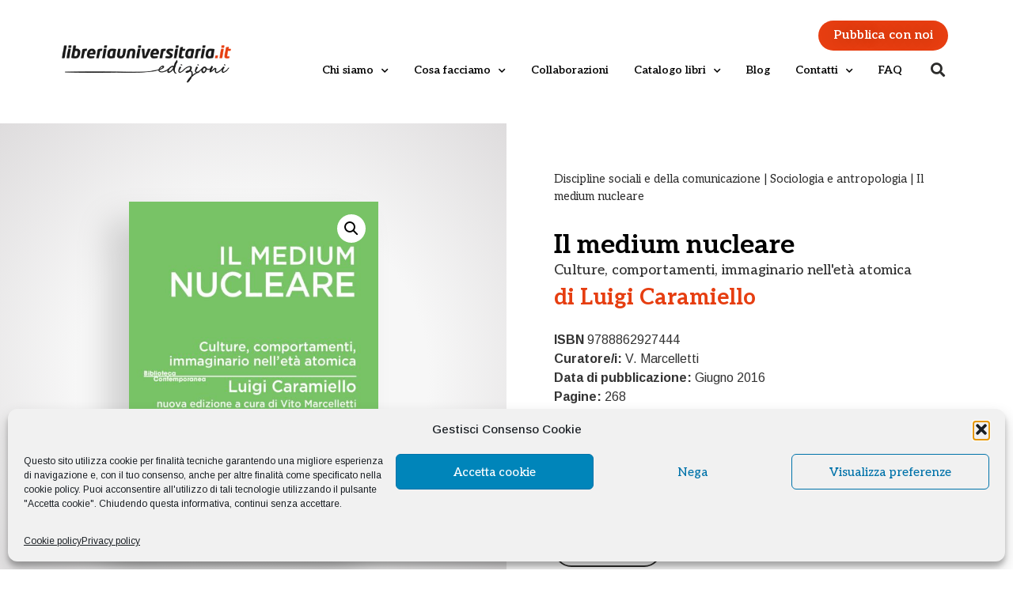

--- FILE ---
content_type: text/html; charset=UTF-8
request_url: https://edizioni.libreriauniversitaria.it/libro/il-medium-nucleare/
body_size: 28701
content:
<!doctype html>
<html lang="it-IT">
<head>
	<meta charset="UTF-8">
		<meta name="viewport" content="width=device-width, initial-scale=1">
	<link rel="profile" href="https://gmpg.org/xfn/11">
	<meta name='robots' content='index, follow, max-image-preview:large, max-snippet:-1, max-video-preview:-1' />

<!-- Google Tag Manager for WordPress by gtm4wp.com -->
<script data-cfasync="false" data-pagespeed-no-defer>
	var gtm4wp_datalayer_name = "dataLayer";
	var dataLayer = dataLayer || [];
</script>
<!-- End Google Tag Manager for WordPress by gtm4wp.com -->
	<!-- This site is optimized with the Yoast SEO plugin v23.5 - https://yoast.com/wordpress/plugins/seo/ -->
	<title>Il medium nucleare , Libro di Luigi Caramiello | libreriauniversitaria.it edizioni</title>
	<meta name="description" content="Libro di Luigi Caramiello Il medium nucleare." />
	<link rel="canonical" href="https://edizioni.libreriauniversitaria.it/libro/il-medium-nucleare/" />
	<meta property="og:locale" content="it_IT" />
	<meta property="og:type" content="article" />
	<meta property="og:title" content="Il medium nucleare , Libro di Luigi Caramiello | libreriauniversitaria.it edizioni" />
	<meta property="og:description" content="Libro di Luigi Caramiello Il medium nucleare." />
	<meta property="og:url" content="https://edizioni.libreriauniversitaria.it/libro/il-medium-nucleare/" />
	<meta property="og:site_name" content="libreriauniversitaria.it edizioni" />
	<meta property="article:modified_time" content="2023-01-26T13:58:15+00:00" />
	<meta property="og:image" content="https://edizioni.libreriauniversitaria.it/wp-content/uploads/2022/02/9788862927444.jpg" />
	<meta property="og:image:width" content="708" />
	<meta property="og:image:height" content="1000" />
	<meta property="og:image:type" content="image/jpeg" />
	<meta name="twitter:label1" content="Tempo di lettura stimato" />
	<meta name="twitter:data1" content="1 minuto" />
	<script type="application/ld+json" class="yoast-schema-graph">{"@context":"https://schema.org","@graph":[{"@type":"WebPage","@id":"https://edizioni.libreriauniversitaria.it/libro/il-medium-nucleare/","url":"https://edizioni.libreriauniversitaria.it/libro/il-medium-nucleare/","name":"Il medium nucleare , Libro di Luigi Caramiello | libreriauniversitaria.it edizioni","isPartOf":{"@id":"https://edizioni.libreriauniversitaria.it/#website"},"primaryImageOfPage":{"@id":"https://edizioni.libreriauniversitaria.it/libro/il-medium-nucleare/#primaryimage"},"image":{"@id":"https://edizioni.libreriauniversitaria.it/libro/il-medium-nucleare/#primaryimage"},"thumbnailUrl":"https://edizioni.libreriauniversitaria.it/wp-content/uploads/2022/02/9788862927444.jpg","datePublished":"2021-12-07T14:00:20+00:00","dateModified":"2023-01-26T13:58:15+00:00","description":"Libro di Luigi Caramiello Il medium nucleare.","breadcrumb":{"@id":"https://edizioni.libreriauniversitaria.it/libro/il-medium-nucleare/#breadcrumb"},"inLanguage":"it-IT","potentialAction":[{"@type":"ReadAction","target":["https://edizioni.libreriauniversitaria.it/libro/il-medium-nucleare/"]}]},{"@type":"ImageObject","inLanguage":"it-IT","@id":"https://edizioni.libreriauniversitaria.it/libro/il-medium-nucleare/#primaryimage","url":"https://edizioni.libreriauniversitaria.it/wp-content/uploads/2022/02/9788862927444.jpg","contentUrl":"https://edizioni.libreriauniversitaria.it/wp-content/uploads/2022/02/9788862927444.jpg","width":708,"height":1000,"caption":"Il medium nucleare"},{"@type":"BreadcrumbList","@id":"https://edizioni.libreriauniversitaria.it/libro/il-medium-nucleare/#breadcrumb","itemListElement":[{"@type":"ListItem","position":1,"name":"Home","item":"https://edizioni.libreriauniversitaria.it/"},{"@type":"ListItem","position":2,"name":"Store","item":"https://edizioni.libreriauniversitaria.it/shop/"},{"@type":"ListItem","position":3,"name":"Il medium nucleare"}]},{"@type":"WebSite","@id":"https://edizioni.libreriauniversitaria.it/#website","url":"https://edizioni.libreriauniversitaria.it/","name":"libreriauniversitaria.it edizioni","description":"","publisher":{"@id":"https://edizioni.libreriauniversitaria.it/#organization"},"potentialAction":[{"@type":"SearchAction","target":{"@type":"EntryPoint","urlTemplate":"https://edizioni.libreriauniversitaria.it/?s={search_term_string}"},"query-input":{"@type":"PropertyValueSpecification","valueRequired":true,"valueName":"search_term_string"}}],"inLanguage":"it-IT"},{"@type":"Organization","@id":"https://edizioni.libreriauniversitaria.it/#organization","name":"libreriauniversitaria.it edizioni","url":"https://edizioni.libreriauniversitaria.it/","logo":{"@type":"ImageObject","inLanguage":"it-IT","@id":"https://edizioni.libreriauniversitaria.it/#/schema/logo/image/","url":"https://edizioni.libreriauniversitaria.it/wp-content/uploads/2021/12/cropped-cropped-libreriascolastica.it-edizioni-logo1.png","contentUrl":"https://edizioni.libreriauniversitaria.it/wp-content/uploads/2021/12/cropped-cropped-libreriascolastica.it-edizioni-logo1.png","width":350,"height":100,"caption":"libreriauniversitaria.it edizioni"},"image":{"@id":"https://edizioni.libreriauniversitaria.it/#/schema/logo/image/"}}]}</script>
	<!-- / Yoast SEO plugin. -->


<link rel='dns-prefetch' href='//www.googletagmanager.com' />
<link rel="alternate" type="application/rss+xml" title="libreriauniversitaria.it edizioni &raquo; Feed" href="https://edizioni.libreriauniversitaria.it/feed/" />
<link rel="alternate" type="application/rss+xml" title="libreriauniversitaria.it edizioni &raquo; Feed dei commenti" href="https://edizioni.libreriauniversitaria.it/comments/feed/" />
<link rel="alternate" type="application/rss+xml" title="libreriauniversitaria.it edizioni &raquo; Il medium nucleare Feed dei commenti" href="https://edizioni.libreriauniversitaria.it/libro/il-medium-nucleare/feed/" />
<link rel="alternate" title="oEmbed (JSON)" type="application/json+oembed" href="https://edizioni.libreriauniversitaria.it/wp-json/oembed/1.0/embed?url=https%3A%2F%2Fedizioni.libreriauniversitaria.it%2Flibro%2Fil-medium-nucleare%2F" />
<link rel="alternate" title="oEmbed (XML)" type="text/xml+oembed" href="https://edizioni.libreriauniversitaria.it/wp-json/oembed/1.0/embed?url=https%3A%2F%2Fedizioni.libreriauniversitaria.it%2Flibro%2Fil-medium-nucleare%2F&#038;format=xml" />
<style id='wp-img-auto-sizes-contain-inline-css' type='text/css'>
img:is([sizes=auto i],[sizes^="auto," i]){contain-intrinsic-size:3000px 1500px}
/*# sourceURL=wp-img-auto-sizes-contain-inline-css */
</style>
<link rel='stylesheet' id='easy-autocomplete-css' href='https://edizioni.libreriauniversitaria.it/wp-content/plugins/woocommerce-products-filter/js/easy-autocomplete/easy-autocomplete.min.css?ver=1.2.6.4' type='text/css' media='all' />
<link rel='stylesheet' id='easy-autocomplete-theme-css' href='https://edizioni.libreriauniversitaria.it/wp-content/plugins/woocommerce-products-filter/js/easy-autocomplete/easy-autocomplete.themes.min.css?ver=1.2.6.4' type='text/css' media='all' />
<style id='wp-emoji-styles-inline-css' type='text/css'>

	img.wp-smiley, img.emoji {
		display: inline !important;
		border: none !important;
		box-shadow: none !important;
		height: 1em !important;
		width: 1em !important;
		margin: 0 0.07em !important;
		vertical-align: -0.1em !important;
		background: none !important;
		padding: 0 !important;
	}
/*# sourceURL=wp-emoji-styles-inline-css */
</style>
<link rel='stylesheet' id='wp-block-library-css' href='https://edizioni.libreriauniversitaria.it/wp-includes/css/dist/block-library/style.min.css?ver=6.9' type='text/css' media='all' />
<style id='global-styles-inline-css' type='text/css'>
:root{--wp--preset--aspect-ratio--square: 1;--wp--preset--aspect-ratio--4-3: 4/3;--wp--preset--aspect-ratio--3-4: 3/4;--wp--preset--aspect-ratio--3-2: 3/2;--wp--preset--aspect-ratio--2-3: 2/3;--wp--preset--aspect-ratio--16-9: 16/9;--wp--preset--aspect-ratio--9-16: 9/16;--wp--preset--color--black: #000000;--wp--preset--color--cyan-bluish-gray: #abb8c3;--wp--preset--color--white: #ffffff;--wp--preset--color--pale-pink: #f78da7;--wp--preset--color--vivid-red: #cf2e2e;--wp--preset--color--luminous-vivid-orange: #ff6900;--wp--preset--color--luminous-vivid-amber: #fcb900;--wp--preset--color--light-green-cyan: #7bdcb5;--wp--preset--color--vivid-green-cyan: #00d084;--wp--preset--color--pale-cyan-blue: #8ed1fc;--wp--preset--color--vivid-cyan-blue: #0693e3;--wp--preset--color--vivid-purple: #9b51e0;--wp--preset--gradient--vivid-cyan-blue-to-vivid-purple: linear-gradient(135deg,rgb(6,147,227) 0%,rgb(155,81,224) 100%);--wp--preset--gradient--light-green-cyan-to-vivid-green-cyan: linear-gradient(135deg,rgb(122,220,180) 0%,rgb(0,208,130) 100%);--wp--preset--gradient--luminous-vivid-amber-to-luminous-vivid-orange: linear-gradient(135deg,rgb(252,185,0) 0%,rgb(255,105,0) 100%);--wp--preset--gradient--luminous-vivid-orange-to-vivid-red: linear-gradient(135deg,rgb(255,105,0) 0%,rgb(207,46,46) 100%);--wp--preset--gradient--very-light-gray-to-cyan-bluish-gray: linear-gradient(135deg,rgb(238,238,238) 0%,rgb(169,184,195) 100%);--wp--preset--gradient--cool-to-warm-spectrum: linear-gradient(135deg,rgb(74,234,220) 0%,rgb(151,120,209) 20%,rgb(207,42,186) 40%,rgb(238,44,130) 60%,rgb(251,105,98) 80%,rgb(254,248,76) 100%);--wp--preset--gradient--blush-light-purple: linear-gradient(135deg,rgb(255,206,236) 0%,rgb(152,150,240) 100%);--wp--preset--gradient--blush-bordeaux: linear-gradient(135deg,rgb(254,205,165) 0%,rgb(254,45,45) 50%,rgb(107,0,62) 100%);--wp--preset--gradient--luminous-dusk: linear-gradient(135deg,rgb(255,203,112) 0%,rgb(199,81,192) 50%,rgb(65,88,208) 100%);--wp--preset--gradient--pale-ocean: linear-gradient(135deg,rgb(255,245,203) 0%,rgb(182,227,212) 50%,rgb(51,167,181) 100%);--wp--preset--gradient--electric-grass: linear-gradient(135deg,rgb(202,248,128) 0%,rgb(113,206,126) 100%);--wp--preset--gradient--midnight: linear-gradient(135deg,rgb(2,3,129) 0%,rgb(40,116,252) 100%);--wp--preset--font-size--small: 13px;--wp--preset--font-size--medium: 20px;--wp--preset--font-size--large: 36px;--wp--preset--font-size--x-large: 42px;--wp--preset--spacing--20: 0.44rem;--wp--preset--spacing--30: 0.67rem;--wp--preset--spacing--40: 1rem;--wp--preset--spacing--50: 1.5rem;--wp--preset--spacing--60: 2.25rem;--wp--preset--spacing--70: 3.38rem;--wp--preset--spacing--80: 5.06rem;--wp--preset--shadow--natural: 6px 6px 9px rgba(0, 0, 0, 0.2);--wp--preset--shadow--deep: 12px 12px 50px rgba(0, 0, 0, 0.4);--wp--preset--shadow--sharp: 6px 6px 0px rgba(0, 0, 0, 0.2);--wp--preset--shadow--outlined: 6px 6px 0px -3px rgb(255, 255, 255), 6px 6px rgb(0, 0, 0);--wp--preset--shadow--crisp: 6px 6px 0px rgb(0, 0, 0);}:where(.is-layout-flex){gap: 0.5em;}:where(.is-layout-grid){gap: 0.5em;}body .is-layout-flex{display: flex;}.is-layout-flex{flex-wrap: wrap;align-items: center;}.is-layout-flex > :is(*, div){margin: 0;}body .is-layout-grid{display: grid;}.is-layout-grid > :is(*, div){margin: 0;}:where(.wp-block-columns.is-layout-flex){gap: 2em;}:where(.wp-block-columns.is-layout-grid){gap: 2em;}:where(.wp-block-post-template.is-layout-flex){gap: 1.25em;}:where(.wp-block-post-template.is-layout-grid){gap: 1.25em;}.has-black-color{color: var(--wp--preset--color--black) !important;}.has-cyan-bluish-gray-color{color: var(--wp--preset--color--cyan-bluish-gray) !important;}.has-white-color{color: var(--wp--preset--color--white) !important;}.has-pale-pink-color{color: var(--wp--preset--color--pale-pink) !important;}.has-vivid-red-color{color: var(--wp--preset--color--vivid-red) !important;}.has-luminous-vivid-orange-color{color: var(--wp--preset--color--luminous-vivid-orange) !important;}.has-luminous-vivid-amber-color{color: var(--wp--preset--color--luminous-vivid-amber) !important;}.has-light-green-cyan-color{color: var(--wp--preset--color--light-green-cyan) !important;}.has-vivid-green-cyan-color{color: var(--wp--preset--color--vivid-green-cyan) !important;}.has-pale-cyan-blue-color{color: var(--wp--preset--color--pale-cyan-blue) !important;}.has-vivid-cyan-blue-color{color: var(--wp--preset--color--vivid-cyan-blue) !important;}.has-vivid-purple-color{color: var(--wp--preset--color--vivid-purple) !important;}.has-black-background-color{background-color: var(--wp--preset--color--black) !important;}.has-cyan-bluish-gray-background-color{background-color: var(--wp--preset--color--cyan-bluish-gray) !important;}.has-white-background-color{background-color: var(--wp--preset--color--white) !important;}.has-pale-pink-background-color{background-color: var(--wp--preset--color--pale-pink) !important;}.has-vivid-red-background-color{background-color: var(--wp--preset--color--vivid-red) !important;}.has-luminous-vivid-orange-background-color{background-color: var(--wp--preset--color--luminous-vivid-orange) !important;}.has-luminous-vivid-amber-background-color{background-color: var(--wp--preset--color--luminous-vivid-amber) !important;}.has-light-green-cyan-background-color{background-color: var(--wp--preset--color--light-green-cyan) !important;}.has-vivid-green-cyan-background-color{background-color: var(--wp--preset--color--vivid-green-cyan) !important;}.has-pale-cyan-blue-background-color{background-color: var(--wp--preset--color--pale-cyan-blue) !important;}.has-vivid-cyan-blue-background-color{background-color: var(--wp--preset--color--vivid-cyan-blue) !important;}.has-vivid-purple-background-color{background-color: var(--wp--preset--color--vivid-purple) !important;}.has-black-border-color{border-color: var(--wp--preset--color--black) !important;}.has-cyan-bluish-gray-border-color{border-color: var(--wp--preset--color--cyan-bluish-gray) !important;}.has-white-border-color{border-color: var(--wp--preset--color--white) !important;}.has-pale-pink-border-color{border-color: var(--wp--preset--color--pale-pink) !important;}.has-vivid-red-border-color{border-color: var(--wp--preset--color--vivid-red) !important;}.has-luminous-vivid-orange-border-color{border-color: var(--wp--preset--color--luminous-vivid-orange) !important;}.has-luminous-vivid-amber-border-color{border-color: var(--wp--preset--color--luminous-vivid-amber) !important;}.has-light-green-cyan-border-color{border-color: var(--wp--preset--color--light-green-cyan) !important;}.has-vivid-green-cyan-border-color{border-color: var(--wp--preset--color--vivid-green-cyan) !important;}.has-pale-cyan-blue-border-color{border-color: var(--wp--preset--color--pale-cyan-blue) !important;}.has-vivid-cyan-blue-border-color{border-color: var(--wp--preset--color--vivid-cyan-blue) !important;}.has-vivid-purple-border-color{border-color: var(--wp--preset--color--vivid-purple) !important;}.has-vivid-cyan-blue-to-vivid-purple-gradient-background{background: var(--wp--preset--gradient--vivid-cyan-blue-to-vivid-purple) !important;}.has-light-green-cyan-to-vivid-green-cyan-gradient-background{background: var(--wp--preset--gradient--light-green-cyan-to-vivid-green-cyan) !important;}.has-luminous-vivid-amber-to-luminous-vivid-orange-gradient-background{background: var(--wp--preset--gradient--luminous-vivid-amber-to-luminous-vivid-orange) !important;}.has-luminous-vivid-orange-to-vivid-red-gradient-background{background: var(--wp--preset--gradient--luminous-vivid-orange-to-vivid-red) !important;}.has-very-light-gray-to-cyan-bluish-gray-gradient-background{background: var(--wp--preset--gradient--very-light-gray-to-cyan-bluish-gray) !important;}.has-cool-to-warm-spectrum-gradient-background{background: var(--wp--preset--gradient--cool-to-warm-spectrum) !important;}.has-blush-light-purple-gradient-background{background: var(--wp--preset--gradient--blush-light-purple) !important;}.has-blush-bordeaux-gradient-background{background: var(--wp--preset--gradient--blush-bordeaux) !important;}.has-luminous-dusk-gradient-background{background: var(--wp--preset--gradient--luminous-dusk) !important;}.has-pale-ocean-gradient-background{background: var(--wp--preset--gradient--pale-ocean) !important;}.has-electric-grass-gradient-background{background: var(--wp--preset--gradient--electric-grass) !important;}.has-midnight-gradient-background{background: var(--wp--preset--gradient--midnight) !important;}.has-small-font-size{font-size: var(--wp--preset--font-size--small) !important;}.has-medium-font-size{font-size: var(--wp--preset--font-size--medium) !important;}.has-large-font-size{font-size: var(--wp--preset--font-size--large) !important;}.has-x-large-font-size{font-size: var(--wp--preset--font-size--x-large) !important;}
/*# sourceURL=global-styles-inline-css */
</style>

<style id='classic-theme-styles-inline-css' type='text/css'>
/*! This file is auto-generated */
.wp-block-button__link{color:#fff;background-color:#32373c;border-radius:9999px;box-shadow:none;text-decoration:none;padding:calc(.667em + 2px) calc(1.333em + 2px);font-size:1.125em}.wp-block-file__button{background:#32373c;color:#fff;text-decoration:none}
/*# sourceURL=/wp-includes/css/classic-themes.min.css */
</style>
<link rel='stylesheet' id='contact-form-7-css' href='https://edizioni.libreriauniversitaria.it/wp-content/plugins/contact-form-7/includes/css/styles.css?ver=5.5.6' type='text/css' media='all' />
<link rel='stylesheet' id='woof-css' href='https://edizioni.libreriauniversitaria.it/wp-content/plugins/woocommerce-products-filter/css/front.css?ver=1.2.6.4' type='text/css' media='all' />
<style id='woof-inline-css' type='text/css'>

.woof_products_top_panel li span, .woof_products_top_panel2 li span{background: url(https://edizioni.libreriauniversitaria.it/wp-content/plugins/woocommerce-products-filter/img/delete.png);background-size: 14px 14px;background-repeat: no-repeat;background-position: right;}
.woof_show_auto_form,.woof_hide_auto_form{ background-image: none ;}
.woof_edit_view{
                    display: none;
                }
.woof h4 {font-size:18px;}

/*# sourceURL=woof-inline-css */
</style>
<link rel='stylesheet' id='chosen-drop-down-css' href='https://edizioni.libreriauniversitaria.it/wp-content/plugins/woocommerce-products-filter/js/chosen/chosen.min.css?ver=1.2.6.4' type='text/css' media='all' />
<link rel='stylesheet' id='icheck-jquery-color-css' href='https://edizioni.libreriauniversitaria.it/wp-content/plugins/woocommerce-products-filter/js/icheck/skins/minimal/aero.css?ver=1.2.6.4' type='text/css' media='all' />
<link rel='stylesheet' id='woof_by_text_html_items-css' href='https://edizioni.libreriauniversitaria.it/wp-content/plugins/woocommerce-products-filter/ext/by_text/css/by_text.css?ver=1.2.6.4' type='text/css' media='all' />
<link rel='stylesheet' id='photoswipe-css' href='https://edizioni.libreriauniversitaria.it/wp-content/plugins/woocommerce/assets/css/photoswipe/photoswipe.min.css?ver=6.3.1' type='text/css' media='all' />
<link rel='stylesheet' id='photoswipe-default-skin-css' href='https://edizioni.libreriauniversitaria.it/wp-content/plugins/woocommerce/assets/css/photoswipe/default-skin/default-skin.min.css?ver=6.3.1' type='text/css' media='all' />
<link rel='stylesheet' id='woocommerce-layout-css' href='https://edizioni.libreriauniversitaria.it/wp-content/plugins/woocommerce/assets/css/woocommerce-layout.css?ver=6.3.1' type='text/css' media='all' />
<link rel='stylesheet' id='woocommerce-smallscreen-css' href='https://edizioni.libreriauniversitaria.it/wp-content/plugins/woocommerce/assets/css/woocommerce-smallscreen.css?ver=6.3.1' type='text/css' media='only screen and (max-width: 768px)' />
<link rel='stylesheet' id='woocommerce-general-css' href='https://edizioni.libreriauniversitaria.it/wp-content/plugins/woocommerce/assets/css/woocommerce.css?ver=6.3.1' type='text/css' media='all' />
<style id='woocommerce-inline-inline-css' type='text/css'>
.woocommerce form .form-row .required { visibility: visible; }
/*# sourceURL=woocommerce-inline-inline-css */
</style>
<link rel='stylesheet' id='cmplz-general-css' href='https://edizioni.libreriauniversitaria.it/wp-content/plugins/complianz-gdpr/assets/css/cookieblocker.min.css?ver=1769418828' type='text/css' media='all' />
<link rel='stylesheet' id='parent-style-css' href='https://edizioni.libreriauniversitaria.it/wp-content/themes/hello-elementor/style.css?ver=6.9' type='text/css' media='all' />
<link rel='stylesheet' id='child-theme-css' href='https://edizioni.libreriauniversitaria.it/wp-content/themes/elementor-hello-theme-child/style.css?ver=6.9' type='text/css' media='all' />
<link rel='stylesheet' id='hello-elementor-css' href='https://edizioni.libreriauniversitaria.it/wp-content/themes/hello-elementor/style.min.css?ver=2.5.0' type='text/css' media='all' />
<link rel='stylesheet' id='hello-elementor-theme-style-css' href='https://edizioni.libreriauniversitaria.it/wp-content/themes/hello-elementor/theme.min.css?ver=2.5.0' type='text/css' media='all' />
<link rel='stylesheet' id='elementor-icons-css' href='https://edizioni.libreriauniversitaria.it/wp-content/plugins/elementor/assets/lib/eicons/css/elementor-icons.min.css?ver=5.25.0' type='text/css' media='all' />
<link rel='stylesheet' id='elementor-frontend-css' href='https://edizioni.libreriauniversitaria.it/wp-content/plugins/elementor/assets/css/frontend.min.css?ver=3.18.3' type='text/css' media='all' />
<link rel='stylesheet' id='swiper-css' href='https://edizioni.libreriauniversitaria.it/wp-content/plugins/elementor/assets/lib/swiper/css/swiper.min.css?ver=5.3.6' type='text/css' media='all' />
<link rel='stylesheet' id='elementor-post-3818-css' href='https://edizioni.libreriauniversitaria.it/wp-content/uploads/elementor/css/post-3818.css?ver=1715607666' type='text/css' media='all' />
<link rel='stylesheet' id='elementor-pro-css' href='https://edizioni.libreriauniversitaria.it/wp-content/plugins/elementor-pro/assets/css/frontend.min.css?ver=3.18.2' type='text/css' media='all' />
<link rel='stylesheet' id='elementor-global-css' href='https://edizioni.libreriauniversitaria.it/wp-content/uploads/elementor/css/global.css?ver=1715607666' type='text/css' media='all' />
<link rel='stylesheet' id='elementor-post-3901-css' href='https://edizioni.libreriauniversitaria.it/wp-content/uploads/elementor/css/post-3901.css?ver=1715607666' type='text/css' media='all' />
<link rel='stylesheet' id='elementor-post-3819-css' href='https://edizioni.libreriauniversitaria.it/wp-content/uploads/elementor/css/post-3819.css?ver=1769588558' type='text/css' media='all' />
<link rel='stylesheet' id='elementor-post-5836-css' href='https://edizioni.libreriauniversitaria.it/wp-content/uploads/elementor/css/post-5836.css?ver=1742226724' type='text/css' media='all' />
<link rel='stylesheet' id='eael-general-css' href='https://edizioni.libreriauniversitaria.it/wp-content/plugins/essential-addons-for-elementor-lite/assets/front-end/css/view/general.min.css?ver=5.7.2' type='text/css' media='all' />
<link rel='stylesheet' id='google-fonts-1-css' href='https://fonts.googleapis.com/css?family=Aleo%3A100%2C100italic%2C200%2C200italic%2C300%2C300italic%2C400%2C400italic%2C500%2C500italic%2C600%2C600italic%2C700%2C700italic%2C800%2C800italic%2C900%2C900italic%7CRoboto+Slab%3A100%2C100italic%2C200%2C200italic%2C300%2C300italic%2C400%2C400italic%2C500%2C500italic%2C600%2C600italic%2C700%2C700italic%2C800%2C800italic%2C900%2C900italic%7CArimo%3A100%2C100italic%2C200%2C200italic%2C300%2C300italic%2C400%2C400italic%2C500%2C500italic%2C600%2C600italic%2C700%2C700italic%2C800%2C800italic%2C900%2C900italic&#038;display=auto&#038;ver=6.9' type='text/css' media='all' />
<link rel='stylesheet' id='elementor-icons-shared-0-css' href='https://edizioni.libreriauniversitaria.it/wp-content/plugins/elementor/assets/lib/font-awesome/css/fontawesome.min.css?ver=5.15.3' type='text/css' media='all' />
<link rel='stylesheet' id='elementor-icons-fa-solid-css' href='https://edizioni.libreriauniversitaria.it/wp-content/plugins/elementor/assets/lib/font-awesome/css/solid.min.css?ver=5.15.3' type='text/css' media='all' />
<link rel="preconnect" href="https://fonts.gstatic.com/" crossorigin><script type="text/javascript" src="https://edizioni.libreriauniversitaria.it/wp-includes/js/jquery/jquery.min.js?ver=3.7.1" id="jquery-core-js"></script>
<script type="text/javascript" src="https://edizioni.libreriauniversitaria.it/wp-includes/js/jquery/jquery-migrate.min.js?ver=3.4.1" id="jquery-migrate-js"></script>
<script type="text/javascript" src="https://edizioni.libreriauniversitaria.it/wp-content/plugins/woocommerce-products-filter/js/easy-autocomplete/jquery.easy-autocomplete.min.js?ver=1.2.6.4" id="easy-autocomplete-js"></script>

<!-- Snippet del tag Google (gtag.js) aggiunto da Site Kit -->
<!-- Snippet Google Analytics aggiunto da Site Kit -->
<script type="text/javascript" src="https://www.googletagmanager.com/gtag/js?id=G-8EM9S8XP4R" id="google_gtagjs-js" async></script>
<script type="text/javascript" id="google_gtagjs-js-after">
/* <![CDATA[ */
window.dataLayer = window.dataLayer || [];function gtag(){dataLayer.push(arguments);}
gtag("set","linker",{"domains":["edizioni.libreriauniversitaria.it"]});
gtag("js", new Date());
gtag("set", "developer_id.dZTNiMT", true);
gtag("config", "G-8EM9S8XP4R");
//# sourceURL=google_gtagjs-js-after
/* ]]> */
</script>
<link rel="https://api.w.org/" href="https://edizioni.libreriauniversitaria.it/wp-json/" /><link rel="alternate" title="JSON" type="application/json" href="https://edizioni.libreriauniversitaria.it/wp-json/wp/v2/product/2855" /><link rel="EditURI" type="application/rsd+xml" title="RSD" href="https://edizioni.libreriauniversitaria.it/xmlrpc.php?rsd" />
<meta name="generator" content="WordPress 6.9" />
<meta name="generator" content="WooCommerce 6.3.1" />
<link rel='shortlink' href='https://edizioni.libreriauniversitaria.it/?p=2855' />
<meta name="generator" content="Site Kit by Google 1.171.0" />			<style>.cmplz-hidden {
					display: none !important;
				}</style>
<!-- Google Tag Manager for WordPress by gtm4wp.com -->
<!-- GTM Container placement set to automatic -->
<script data-cfasync="false" data-pagespeed-no-defer>
	var dataLayer_content = {"pagePostType":"product","pagePostType2":"single-product","pagePostAuthor":"Francesco"};
	dataLayer.push( dataLayer_content );
</script>
<script data-cfasync="false" data-pagespeed-no-defer>
(function(w,d,s,l,i){w[l]=w[l]||[];w[l].push({'gtm.start':
new Date().getTime(),event:'gtm.js'});var f=d.getElementsByTagName(s)[0],
j=d.createElement(s),dl=l!='dataLayer'?'&l='+l:'';j.async=true;j.src=
'//www.googletagmanager.com/gtm.js?id='+i+dl;f.parentNode.insertBefore(j,f);
})(window,document,'script','dataLayer','GTM-MJ3VDJF');
</script>
<!-- End Google Tag Manager for WordPress by gtm4wp.com -->	<noscript><style>.woocommerce-product-gallery{ opacity: 1 !important; }</style></noscript>
	<meta name="google-site-verification" content="I2VsZhkAKIDFelpILXJwmnJH8cWNUbkN6ShsJyRprik"><meta name="generator" content="Elementor 3.18.3; features: e_dom_optimization, e_optimized_assets_loading, additional_custom_breakpoints, block_editor_assets_optimize, e_image_loading_optimization; settings: css_print_method-external, google_font-enabled, font_display-auto">
<link rel="icon" href="https://edizioni.libreriauniversitaria.it/wp-content/uploads/2022/03/cropped-favicon-Copia-32x32.png" sizes="32x32" />
<link rel="icon" href="https://edizioni.libreriauniversitaria.it/wp-content/uploads/2022/03/cropped-favicon-Copia-192x192.png" sizes="192x192" />
<link rel="apple-touch-icon" href="https://edizioni.libreriauniversitaria.it/wp-content/uploads/2022/03/cropped-favicon-Copia-180x180.png" />
<meta name="msapplication-TileImage" content="https://edizioni.libreriauniversitaria.it/wp-content/uploads/2022/03/cropped-favicon-Copia-270x270.png" />
<link rel='stylesheet' id='woof_tooltip-css-css' href='https://edizioni.libreriauniversitaria.it/wp-content/plugins/woocommerce-products-filter/js/tooltip/css/tooltipster.bundle.min.css?ver=1.2.6.4' type='text/css' media='all' />
<link rel='stylesheet' id='woof_tooltip-css-noir-css' href='https://edizioni.libreriauniversitaria.it/wp-content/plugins/woocommerce-products-filter/js/tooltip/css/plugins/tooltipster/sideTip/themes/tooltipster-sideTip-noir.min.css?ver=1.2.6.4' type='text/css' media='all' />
<link rel='stylesheet' id='elementor-icons-fa-brands-css' href='https://edizioni.libreriauniversitaria.it/wp-content/plugins/elementor/assets/lib/font-awesome/css/brands.min.css?ver=5.15.3' type='text/css' media='all' />
</head>
<body data-cmplz=1 class="wp-singular product-template-default single single-product postid-2855 wp-custom-logo wp-theme-hello-elementor wp-child-theme-elementor-hello-theme-child theme-hello-elementor woocommerce woocommerce-page woocommerce-no-js elementor-default elementor-template-full-width elementor-kit-3818 elementor-page-5836">


<!-- GTM Container placement set to automatic -->
<!-- Google Tag Manager (noscript) -->
				<noscript><iframe src="https://www.googletagmanager.com/ns.html?id=GTM-MJ3VDJF" height="0" width="0" style="display:none;visibility:hidden" aria-hidden="true"></iframe></noscript>
<!-- End Google Tag Manager (noscript) -->		<div data-elementor-type="header" data-elementor-id="3901" class="elementor elementor-3901 elementor-location-header" data-elementor-post-type="elementor_library">
								<header class="elementor-section elementor-top-section elementor-element elementor-element-54fde1d9 elementor-section-content-middle elementor-hidden-tablet elementor-hidden-mobile elementor-section-boxed elementor-section-height-default elementor-section-height-default" data-id="54fde1d9" data-element_type="section" data-settings="{&quot;sticky&quot;:&quot;top&quot;,&quot;background_background&quot;:&quot;classic&quot;,&quot;sticky_on&quot;:[&quot;desktop&quot;],&quot;sticky_offset&quot;:0,&quot;sticky_effects_offset&quot;:0}">
							<div class="elementor-background-overlay"></div>
							<div class="elementor-container elementor-column-gap-no">
					<div class="elementor-column elementor-col-33 elementor-top-column elementor-element elementor-element-3b0d628c" data-id="3b0d628c" data-element_type="column">
			<div class="elementor-widget-wrap elementor-element-populated">
								<div class="elementor-element elementor-element-a43842 elementor-widget elementor-widget-theme-site-logo elementor-widget-image" data-id="a43842" data-element_type="widget" data-widget_type="theme-site-logo.default">
				<div class="elementor-widget-container">
											<a href="https://edizioni.libreriauniversitaria.it">
			<img width="350" height="100" src="https://edizioni.libreriauniversitaria.it/wp-content/uploads/2021/12/cropped-cropped-libreriascolastica.it-edizioni-logo1.png" class="attachment-full size-full wp-image-8800" alt="" srcset="https://edizioni.libreriauniversitaria.it/wp-content/uploads/2021/12/cropped-cropped-libreriascolastica.it-edizioni-logo1.png 350w, https://edizioni.libreriauniversitaria.it/wp-content/uploads/2021/12/cropped-cropped-libreriascolastica.it-edizioni-logo1-300x86.png 300w, https://edizioni.libreriauniversitaria.it/wp-content/uploads/2021/12/cropped-cropped-libreriascolastica.it-edizioni-logo1-250x71.png 250w" sizes="(max-width: 350px) 100vw, 350px" />				</a>
											</div>
				</div>
					</div>
		</div>
				<div class="elementor-column elementor-col-33 elementor-top-column elementor-element elementor-element-20f88c11" data-id="20f88c11" data-element_type="column">
			<div class="elementor-widget-wrap elementor-element-populated">
								<div class="elementor-element elementor-element-73b98c3 elementor-align-right elementor-widget elementor-widget-button" data-id="73b98c3" data-element_type="widget" data-widget_type="button.default">
				<div class="elementor-widget-container">
					<div class="elementor-button-wrapper">
			<a class="elementor-button elementor-button-link elementor-size-xs" href="https://edizioni.libreriauniversitaria.it/pubblica-con-noi/">
						<span class="elementor-button-content-wrapper">
						<span class="elementor-button-text">Pubblica con noi</span>
		</span>
					</a>
		</div>
				</div>
				</div>
				<div class="elementor-element elementor-element-15cb23f3 elementor-nav-menu__align-right elementor-nav-menu--stretch elementor-nav-menu--dropdown-tablet elementor-nav-menu__text-align-aside elementor-nav-menu--toggle elementor-nav-menu--burger elementor-widget elementor-widget-nav-menu" data-id="15cb23f3" data-element_type="widget" data-settings="{&quot;full_width&quot;:&quot;stretch&quot;,&quot;submenu_icon&quot;:{&quot;value&quot;:&quot;&lt;i class=\&quot;fas fa-chevron-down\&quot;&gt;&lt;\/i&gt;&quot;,&quot;library&quot;:&quot;fa-solid&quot;},&quot;layout&quot;:&quot;horizontal&quot;,&quot;toggle&quot;:&quot;burger&quot;}" data-widget_type="nav-menu.default">
				<div class="elementor-widget-container">
						<nav class="elementor-nav-menu--main elementor-nav-menu__container elementor-nav-menu--layout-horizontal e--pointer-overline e--animation-fade">
				<ul id="menu-1-15cb23f3" class="elementor-nav-menu"><li class="menu-item menu-item-type-post_type menu-item-object-page menu-item-has-children menu-item-3869"><a href="https://edizioni.libreriauniversitaria.it/chi-siamo/" class="elementor-item">Chi siamo</a>
<ul class="sub-menu elementor-nav-menu--dropdown">
	<li class="menu-item menu-item-type-post_type menu-item-object-page menu-item-5912"><a href="https://edizioni.libreriauniversitaria.it/team/" class="elementor-sub-item">Team</a></li>
	<li class="menu-item menu-item-type-post_type menu-item-object-page menu-item-3870"><a href="https://edizioni.libreriauniversitaria.it/dicono-di-noi/" class="elementor-sub-item">Dicono di noi</a></li>
</ul>
</li>
<li class="menu-item menu-item-type-post_type menu-item-object-page menu-item-has-children menu-item-5840"><a href="https://edizioni.libreriauniversitaria.it/cosa-facciamo-2/" class="elementor-item">Cosa facciamo</a>
<ul class="sub-menu elementor-nav-menu--dropdown">
	<li class="menu-item menu-item-type-post_type menu-item-object-page menu-item-3899"><a href="https://edizioni.libreriauniversitaria.it/universita-e-ricerca/" class="elementor-sub-item">Università e ricerca</a></li>
	<li class="menu-item menu-item-type-post_type menu-item-object-page menu-item-3898"><a href="https://edizioni.libreriauniversitaria.it/saggistica-e-professioni/" class="elementor-sub-item">Saggistica e professioni</a></li>
	<li class="menu-item menu-item-type-post_type menu-item-object-page menu-item-3897"><a href="https://edizioni.libreriauniversitaria.it/associazioni-e-imprese/" class="elementor-sub-item">Associazioni e imprese</a></li>
	<li class="menu-item menu-item-type-post_type menu-item-object-page menu-item-3896"><a href="https://edizioni.libreriauniversitaria.it/education/" class="elementor-sub-item">Education</a></li>
	<li class="menu-item menu-item-type-post_type menu-item-object-page menu-item-3895"><a href="https://edizioni.libreriauniversitaria.it/riviste/" class="elementor-sub-item">Riviste</a></li>
</ul>
</li>
<li class="menu-item menu-item-type-post_type menu-item-object-page menu-item-3871"><a href="https://edizioni.libreriauniversitaria.it/collaborazioni/" class="elementor-item">Collaborazioni</a></li>
<li class="menu-item menu-item-type-post_type menu-item-object-page menu-item-has-children menu-item-7074"><a href="https://edizioni.libreriauniversitaria.it/libri-catalogo/" class="elementor-item">Catalogo libri</a>
<ul class="sub-menu elementor-nav-menu--dropdown">
	<li class="menu-item menu-item-type-taxonomy menu-item-object-product_cat menu-item-4820"><a href="https://edizioni.libreriauniversitaria.it/categoria-libri/discipline-umanistiche/" class="elementor-sub-item">Discipline umanistiche</a></li>
	<li class="menu-item menu-item-type-taxonomy menu-item-object-product_cat current-product-ancestor current-menu-parent current-product-parent menu-item-4819"><a href="https://edizioni.libreriauniversitaria.it/categoria-libri/discipline-sociali-e-della-comunicazione/" class="elementor-sub-item">Discipline sociali e della comunicazione</a></li>
	<li class="menu-item menu-item-type-taxonomy menu-item-object-product_cat menu-item-4818"><a href="https://edizioni.libreriauniversitaria.it/categoria-libri/discipline-scientifiche-tecniche-e-sanitarie/" class="elementor-sub-item">Discipline scientifiche, tecniche e sanitarie</a></li>
	<li class="menu-item menu-item-type-taxonomy menu-item-object-product_cat menu-item-4817"><a href="https://edizioni.libreriauniversitaria.it/categoria-libri/discipline-economiche-e-giuridiche/" class="elementor-sub-item">Discipline economiche e giuridiche</a></li>
</ul>
</li>
<li class="menu-item menu-item-type-post_type menu-item-object-page menu-item-20199"><a href="https://edizioni.libreriauniversitaria.it/blog/" class="elementor-item">Blog</a></li>
<li class="menu-item menu-item-type-post_type menu-item-object-page menu-item-has-children menu-item-3875"><a href="https://edizioni.libreriauniversitaria.it/contatti-e-distribuzione/" class="elementor-item">Contatti</a>
<ul class="sub-menu elementor-nav-menu--dropdown">
	<li class="menu-item menu-item-type-post_type menu-item-object-page menu-item-8345"><a href="https://edizioni.libreriauniversitaria.it/distribuzione/" class="elementor-sub-item">Distribuzione</a></li>
	<li class="menu-item menu-item-type-post_type menu-item-object-page menu-item-3877"><a href="https://edizioni.libreriauniversitaria.it/pubblica-con-noi/" class="elementor-sub-item">Pubblica con noi</a></li>
	<li class="menu-item menu-item-type-post_type menu-item-object-page menu-item-3878"><a href="https://edizioni.libreriauniversitaria.it/segnala-unadozione/" class="elementor-sub-item">Segnala un’adozione</a></li>
</ul>
</li>
<li class="menu-item menu-item-type-post_type menu-item-object-page menu-item-5915"><a href="https://edizioni.libreriauniversitaria.it/faq/" class="elementor-item">FAQ</a></li>
</ul>			</nav>
					<div class="elementor-menu-toggle" role="button" tabindex="0" aria-label="Menu di commutazione" aria-expanded="false">
			<i aria-hidden="true" role="presentation" class="elementor-menu-toggle__icon--open eicon-menu-bar"></i><i aria-hidden="true" role="presentation" class="elementor-menu-toggle__icon--close eicon-close"></i>			<span class="elementor-screen-only">Menu</span>
		</div>
					<nav class="elementor-nav-menu--dropdown elementor-nav-menu__container" aria-hidden="true">
				<ul id="menu-2-15cb23f3" class="elementor-nav-menu"><li class="menu-item menu-item-type-post_type menu-item-object-page menu-item-has-children menu-item-3869"><a href="https://edizioni.libreriauniversitaria.it/chi-siamo/" class="elementor-item" tabindex="-1">Chi siamo</a>
<ul class="sub-menu elementor-nav-menu--dropdown">
	<li class="menu-item menu-item-type-post_type menu-item-object-page menu-item-5912"><a href="https://edizioni.libreriauniversitaria.it/team/" class="elementor-sub-item" tabindex="-1">Team</a></li>
	<li class="menu-item menu-item-type-post_type menu-item-object-page menu-item-3870"><a href="https://edizioni.libreriauniversitaria.it/dicono-di-noi/" class="elementor-sub-item" tabindex="-1">Dicono di noi</a></li>
</ul>
</li>
<li class="menu-item menu-item-type-post_type menu-item-object-page menu-item-has-children menu-item-5840"><a href="https://edizioni.libreriauniversitaria.it/cosa-facciamo-2/" class="elementor-item" tabindex="-1">Cosa facciamo</a>
<ul class="sub-menu elementor-nav-menu--dropdown">
	<li class="menu-item menu-item-type-post_type menu-item-object-page menu-item-3899"><a href="https://edizioni.libreriauniversitaria.it/universita-e-ricerca/" class="elementor-sub-item" tabindex="-1">Università e ricerca</a></li>
	<li class="menu-item menu-item-type-post_type menu-item-object-page menu-item-3898"><a href="https://edizioni.libreriauniversitaria.it/saggistica-e-professioni/" class="elementor-sub-item" tabindex="-1">Saggistica e professioni</a></li>
	<li class="menu-item menu-item-type-post_type menu-item-object-page menu-item-3897"><a href="https://edizioni.libreriauniversitaria.it/associazioni-e-imprese/" class="elementor-sub-item" tabindex="-1">Associazioni e imprese</a></li>
	<li class="menu-item menu-item-type-post_type menu-item-object-page menu-item-3896"><a href="https://edizioni.libreriauniversitaria.it/education/" class="elementor-sub-item" tabindex="-1">Education</a></li>
	<li class="menu-item menu-item-type-post_type menu-item-object-page menu-item-3895"><a href="https://edizioni.libreriauniversitaria.it/riviste/" class="elementor-sub-item" tabindex="-1">Riviste</a></li>
</ul>
</li>
<li class="menu-item menu-item-type-post_type menu-item-object-page menu-item-3871"><a href="https://edizioni.libreriauniversitaria.it/collaborazioni/" class="elementor-item" tabindex="-1">Collaborazioni</a></li>
<li class="menu-item menu-item-type-post_type menu-item-object-page menu-item-has-children menu-item-7074"><a href="https://edizioni.libreriauniversitaria.it/libri-catalogo/" class="elementor-item" tabindex="-1">Catalogo libri</a>
<ul class="sub-menu elementor-nav-menu--dropdown">
	<li class="menu-item menu-item-type-taxonomy menu-item-object-product_cat menu-item-4820"><a href="https://edizioni.libreriauniversitaria.it/categoria-libri/discipline-umanistiche/" class="elementor-sub-item" tabindex="-1">Discipline umanistiche</a></li>
	<li class="menu-item menu-item-type-taxonomy menu-item-object-product_cat current-product-ancestor current-menu-parent current-product-parent menu-item-4819"><a href="https://edizioni.libreriauniversitaria.it/categoria-libri/discipline-sociali-e-della-comunicazione/" class="elementor-sub-item" tabindex="-1">Discipline sociali e della comunicazione</a></li>
	<li class="menu-item menu-item-type-taxonomy menu-item-object-product_cat menu-item-4818"><a href="https://edizioni.libreriauniversitaria.it/categoria-libri/discipline-scientifiche-tecniche-e-sanitarie/" class="elementor-sub-item" tabindex="-1">Discipline scientifiche, tecniche e sanitarie</a></li>
	<li class="menu-item menu-item-type-taxonomy menu-item-object-product_cat menu-item-4817"><a href="https://edizioni.libreriauniversitaria.it/categoria-libri/discipline-economiche-e-giuridiche/" class="elementor-sub-item" tabindex="-1">Discipline economiche e giuridiche</a></li>
</ul>
</li>
<li class="menu-item menu-item-type-post_type menu-item-object-page menu-item-20199"><a href="https://edizioni.libreriauniversitaria.it/blog/" class="elementor-item" tabindex="-1">Blog</a></li>
<li class="menu-item menu-item-type-post_type menu-item-object-page menu-item-has-children menu-item-3875"><a href="https://edizioni.libreriauniversitaria.it/contatti-e-distribuzione/" class="elementor-item" tabindex="-1">Contatti</a>
<ul class="sub-menu elementor-nav-menu--dropdown">
	<li class="menu-item menu-item-type-post_type menu-item-object-page menu-item-8345"><a href="https://edizioni.libreriauniversitaria.it/distribuzione/" class="elementor-sub-item" tabindex="-1">Distribuzione</a></li>
	<li class="menu-item menu-item-type-post_type menu-item-object-page menu-item-3877"><a href="https://edizioni.libreriauniversitaria.it/pubblica-con-noi/" class="elementor-sub-item" tabindex="-1">Pubblica con noi</a></li>
	<li class="menu-item menu-item-type-post_type menu-item-object-page menu-item-3878"><a href="https://edizioni.libreriauniversitaria.it/segnala-unadozione/" class="elementor-sub-item" tabindex="-1">Segnala un’adozione</a></li>
</ul>
</li>
<li class="menu-item menu-item-type-post_type menu-item-object-page menu-item-5915"><a href="https://edizioni.libreriauniversitaria.it/faq/" class="elementor-item" tabindex="-1">FAQ</a></li>
</ul>			</nav>
				</div>
				</div>
					</div>
		</div>
				<div class="elementor-column elementor-col-33 elementor-top-column elementor-element elementor-element-a3c6796" data-id="a3c6796" data-element_type="column">
			<div class="elementor-widget-wrap elementor-element-populated">
								<div class="elementor-element elementor-element-3b94d7c elementor-search-form--skin-full_screen elementor-widget elementor-widget-search-form" data-id="3b94d7c" data-element_type="widget" data-settings="{&quot;skin&quot;:&quot;full_screen&quot;}" data-widget_type="search-form.default">
				<div class="elementor-widget-container">
					<search role="search">
			<form class="elementor-search-form" action="https://edizioni.libreriauniversitaria.it" method="get">
												<div class="elementor-search-form__toggle" tabindex="0" role="button">
					<i aria-hidden="true" class="fas fa-search"></i>					<span class="elementor-screen-only">Cerca</span>
				</div>
								<div class="elementor-search-form__container">
					<label class="elementor-screen-only" for="elementor-search-form-3b94d7c">Cerca</label>

					
					<input id="elementor-search-form-3b94d7c" placeholder="Cerca..." class="elementor-search-form__input" type="search" name="s" value="">
					
					
										<div class="dialog-lightbox-close-button dialog-close-button" role="button" tabindex="0">
						<i aria-hidden="true" class="eicon-close"></i>						<span class="elementor-screen-only">Chiudi questo box di ricerca.</span>
					</div>
									</div>
			</form>
		</search>
				</div>
				</div>
					</div>
		</div>
							</div>
		</header>
				<header class="elementor-section elementor-top-section elementor-element elementor-element-ba67b39 elementor-section-content-middle elementor-hidden-desktop elementor-section-boxed elementor-section-height-default elementor-section-height-default" data-id="ba67b39" data-element_type="section" data-settings="{&quot;sticky&quot;:&quot;top&quot;,&quot;background_background&quot;:&quot;classic&quot;,&quot;sticky_on&quot;:[&quot;desktop&quot;],&quot;sticky_offset&quot;:0,&quot;sticky_effects_offset&quot;:0}">
							<div class="elementor-background-overlay"></div>
							<div class="elementor-container elementor-column-gap-no">
					<div class="elementor-column elementor-col-33 elementor-top-column elementor-element elementor-element-6a181f6" data-id="6a181f6" data-element_type="column">
			<div class="elementor-widget-wrap elementor-element-populated">
								<div class="elementor-element elementor-element-6af7997 elementor-widget elementor-widget-theme-site-logo elementor-widget-image" data-id="6af7997" data-element_type="widget" data-widget_type="theme-site-logo.default">
				<div class="elementor-widget-container">
											<a href="https://edizioni.libreriauniversitaria.it">
			<img width="350" height="100" src="https://edizioni.libreriauniversitaria.it/wp-content/uploads/2021/12/cropped-cropped-libreriascolastica.it-edizioni-logo1.png" class="attachment-full size-full wp-image-8800" alt="" srcset="https://edizioni.libreriauniversitaria.it/wp-content/uploads/2021/12/cropped-cropped-libreriascolastica.it-edizioni-logo1.png 350w, https://edizioni.libreriauniversitaria.it/wp-content/uploads/2021/12/cropped-cropped-libreriascolastica.it-edizioni-logo1-300x86.png 300w, https://edizioni.libreriauniversitaria.it/wp-content/uploads/2021/12/cropped-cropped-libreriascolastica.it-edizioni-logo1-250x71.png 250w" sizes="(max-width: 350px) 100vw, 350px" />				</a>
											</div>
				</div>
					</div>
		</div>
				<div class="elementor-column elementor-col-33 elementor-top-column elementor-element elementor-element-ee1c67d" data-id="ee1c67d" data-element_type="column">
			<div class="elementor-widget-wrap elementor-element-populated">
								<div class="elementor-element elementor-element-5f9db5b elementor-nav-menu__align-right elementor-nav-menu--stretch elementor-nav-menu--dropdown-tablet elementor-nav-menu__text-align-aside elementor-nav-menu--toggle elementor-nav-menu--burger elementor-widget elementor-widget-nav-menu" data-id="5f9db5b" data-element_type="widget" data-settings="{&quot;full_width&quot;:&quot;stretch&quot;,&quot;submenu_icon&quot;:{&quot;value&quot;:&quot;&lt;i class=\&quot;fas fa-chevron-down\&quot;&gt;&lt;\/i&gt;&quot;,&quot;library&quot;:&quot;fa-solid&quot;},&quot;layout&quot;:&quot;horizontal&quot;,&quot;toggle&quot;:&quot;burger&quot;}" data-widget_type="nav-menu.default">
				<div class="elementor-widget-container">
						<nav class="elementor-nav-menu--main elementor-nav-menu__container elementor-nav-menu--layout-horizontal e--pointer-overline e--animation-fade">
				<ul id="menu-1-5f9db5b" class="elementor-nav-menu"><li class="menu-item menu-item-type-post_type menu-item-object-page menu-item-has-children menu-item-8385"><a href="https://edizioni.libreriauniversitaria.it/chi-siamo/" class="elementor-item">Chi siamo</a>
<ul class="sub-menu elementor-nav-menu--dropdown">
	<li class="menu-item menu-item-type-post_type menu-item-object-page menu-item-8386"><a href="https://edizioni.libreriauniversitaria.it/team/" class="elementor-sub-item">Team</a></li>
	<li class="menu-item menu-item-type-post_type menu-item-object-page menu-item-8387"><a href="https://edizioni.libreriauniversitaria.it/dicono-di-noi/" class="elementor-sub-item">Dicono di noi</a></li>
</ul>
</li>
<li class="menu-item menu-item-type-post_type menu-item-object-page menu-item-has-children menu-item-8389"><a href="https://edizioni.libreriauniversitaria.it/cosa-facciamo-2/" class="elementor-item">Cosa facciamo</a>
<ul class="sub-menu elementor-nav-menu--dropdown">
	<li class="menu-item menu-item-type-post_type menu-item-object-page menu-item-8390"><a href="https://edizioni.libreriauniversitaria.it/universita-e-ricerca/" class="elementor-sub-item">Università e ricerca</a></li>
	<li class="menu-item menu-item-type-post_type menu-item-object-page menu-item-8391"><a href="https://edizioni.libreriauniversitaria.it/saggistica-e-professioni/" class="elementor-sub-item">Saggistica e professioni</a></li>
	<li class="menu-item menu-item-type-post_type menu-item-object-page menu-item-8392"><a href="https://edizioni.libreriauniversitaria.it/associazioni-e-imprese/" class="elementor-sub-item">Associazioni e imprese</a></li>
	<li class="menu-item menu-item-type-post_type menu-item-object-page menu-item-8393"><a href="https://edizioni.libreriauniversitaria.it/education/" class="elementor-sub-item">Education</a></li>
	<li class="menu-item menu-item-type-post_type menu-item-object-page menu-item-8394"><a href="https://edizioni.libreriauniversitaria.it/riviste/" class="elementor-sub-item">Riviste</a></li>
</ul>
</li>
<li class="menu-item menu-item-type-post_type menu-item-object-page menu-item-8395"><a href="https://edizioni.libreriauniversitaria.it/collaborazioni/" class="elementor-item">Collaborazioni</a></li>
<li class="menu-item menu-item-type-post_type menu-item-object-page menu-item-has-children menu-item-8396"><a href="https://edizioni.libreriauniversitaria.it/libri-catalogo/" class="elementor-item">Catalogo libri</a>
<ul class="sub-menu elementor-nav-menu--dropdown">
	<li class="menu-item menu-item-type-custom menu-item-object-custom menu-item-8397"><a href="/categoria-libri/discipline-umanistiche/" class="elementor-sub-item">Discipline umanistiche</a></li>
	<li class="menu-item menu-item-type-custom menu-item-object-custom menu-item-8398"><a href="/categoria-libri/discipline-sociali-e-della-comunicazione/" class="elementor-sub-item">Discipline sociali e della comunicazione</a></li>
	<li class="menu-item menu-item-type-custom menu-item-object-custom menu-item-8399"><a href="/categoria-libri/discipline-scientifiche-tecniche-e-sanitarie/" class="elementor-sub-item">Discipline scientifiche, tecniche e  sanitarie</a></li>
	<li class="menu-item menu-item-type-custom menu-item-object-custom menu-item-8400"><a href="/categoria-libri/discipline-economiche-e-giuridiche/" class="elementor-sub-item">Discipline economiche e giuridiche</a></li>
</ul>
</li>
<li class="menu-item menu-item-type-post_type menu-item-object-page menu-item-20472"><a href="https://edizioni.libreriauniversitaria.it/blog/" class="elementor-item">Blog</a></li>
<li class="menu-item menu-item-type-post_type menu-item-object-page menu-item-has-children menu-item-8401"><a href="https://edizioni.libreriauniversitaria.it/contatti/" class="elementor-item">Contatti</a>
<ul class="sub-menu elementor-nav-menu--dropdown">
	<li class="menu-item menu-item-type-post_type menu-item-object-page menu-item-8402"><a href="https://edizioni.libreriauniversitaria.it/distribuzione/" class="elementor-sub-item">Distribuzione</a></li>
	<li class="menu-item menu-item-type-post_type menu-item-object-page menu-item-8403"><a href="https://edizioni.libreriauniversitaria.it/pubblica-con-noi/" class="elementor-sub-item">Pubblica con noi</a></li>
	<li class="menu-item menu-item-type-post_type menu-item-object-page menu-item-8404"><a href="https://edizioni.libreriauniversitaria.it/segnala-unadozione/" class="elementor-sub-item">Segnala un’adozione</a></li>
</ul>
</li>
<li class="menu-item menu-item-type-post_type menu-item-object-page menu-item-8405"><a href="https://edizioni.libreriauniversitaria.it/pubblica-con-noi/" class="elementor-item">Pubblica con noi</a></li>
</ul>			</nav>
					<div class="elementor-menu-toggle" role="button" tabindex="0" aria-label="Menu di commutazione" aria-expanded="false">
			<i aria-hidden="true" role="presentation" class="elementor-menu-toggle__icon--open eicon-menu-bar"></i><i aria-hidden="true" role="presentation" class="elementor-menu-toggle__icon--close eicon-close"></i>			<span class="elementor-screen-only">Menu</span>
		</div>
					<nav class="elementor-nav-menu--dropdown elementor-nav-menu__container" aria-hidden="true">
				<ul id="menu-2-5f9db5b" class="elementor-nav-menu"><li class="menu-item menu-item-type-post_type menu-item-object-page menu-item-has-children menu-item-8385"><a href="https://edizioni.libreriauniversitaria.it/chi-siamo/" class="elementor-item" tabindex="-1">Chi siamo</a>
<ul class="sub-menu elementor-nav-menu--dropdown">
	<li class="menu-item menu-item-type-post_type menu-item-object-page menu-item-8386"><a href="https://edizioni.libreriauniversitaria.it/team/" class="elementor-sub-item" tabindex="-1">Team</a></li>
	<li class="menu-item menu-item-type-post_type menu-item-object-page menu-item-8387"><a href="https://edizioni.libreriauniversitaria.it/dicono-di-noi/" class="elementor-sub-item" tabindex="-1">Dicono di noi</a></li>
</ul>
</li>
<li class="menu-item menu-item-type-post_type menu-item-object-page menu-item-has-children menu-item-8389"><a href="https://edizioni.libreriauniversitaria.it/cosa-facciamo-2/" class="elementor-item" tabindex="-1">Cosa facciamo</a>
<ul class="sub-menu elementor-nav-menu--dropdown">
	<li class="menu-item menu-item-type-post_type menu-item-object-page menu-item-8390"><a href="https://edizioni.libreriauniversitaria.it/universita-e-ricerca/" class="elementor-sub-item" tabindex="-1">Università e ricerca</a></li>
	<li class="menu-item menu-item-type-post_type menu-item-object-page menu-item-8391"><a href="https://edizioni.libreriauniversitaria.it/saggistica-e-professioni/" class="elementor-sub-item" tabindex="-1">Saggistica e professioni</a></li>
	<li class="menu-item menu-item-type-post_type menu-item-object-page menu-item-8392"><a href="https://edizioni.libreriauniversitaria.it/associazioni-e-imprese/" class="elementor-sub-item" tabindex="-1">Associazioni e imprese</a></li>
	<li class="menu-item menu-item-type-post_type menu-item-object-page menu-item-8393"><a href="https://edizioni.libreriauniversitaria.it/education/" class="elementor-sub-item" tabindex="-1">Education</a></li>
	<li class="menu-item menu-item-type-post_type menu-item-object-page menu-item-8394"><a href="https://edizioni.libreriauniversitaria.it/riviste/" class="elementor-sub-item" tabindex="-1">Riviste</a></li>
</ul>
</li>
<li class="menu-item menu-item-type-post_type menu-item-object-page menu-item-8395"><a href="https://edizioni.libreriauniversitaria.it/collaborazioni/" class="elementor-item" tabindex="-1">Collaborazioni</a></li>
<li class="menu-item menu-item-type-post_type menu-item-object-page menu-item-has-children menu-item-8396"><a href="https://edizioni.libreriauniversitaria.it/libri-catalogo/" class="elementor-item" tabindex="-1">Catalogo libri</a>
<ul class="sub-menu elementor-nav-menu--dropdown">
	<li class="menu-item menu-item-type-custom menu-item-object-custom menu-item-8397"><a href="/categoria-libri/discipline-umanistiche/" class="elementor-sub-item" tabindex="-1">Discipline umanistiche</a></li>
	<li class="menu-item menu-item-type-custom menu-item-object-custom menu-item-8398"><a href="/categoria-libri/discipline-sociali-e-della-comunicazione/" class="elementor-sub-item" tabindex="-1">Discipline sociali e della comunicazione</a></li>
	<li class="menu-item menu-item-type-custom menu-item-object-custom menu-item-8399"><a href="/categoria-libri/discipline-scientifiche-tecniche-e-sanitarie/" class="elementor-sub-item" tabindex="-1">Discipline scientifiche, tecniche e  sanitarie</a></li>
	<li class="menu-item menu-item-type-custom menu-item-object-custom menu-item-8400"><a href="/categoria-libri/discipline-economiche-e-giuridiche/" class="elementor-sub-item" tabindex="-1">Discipline economiche e giuridiche</a></li>
</ul>
</li>
<li class="menu-item menu-item-type-post_type menu-item-object-page menu-item-20472"><a href="https://edizioni.libreriauniversitaria.it/blog/" class="elementor-item" tabindex="-1">Blog</a></li>
<li class="menu-item menu-item-type-post_type menu-item-object-page menu-item-has-children menu-item-8401"><a href="https://edizioni.libreriauniversitaria.it/contatti/" class="elementor-item" tabindex="-1">Contatti</a>
<ul class="sub-menu elementor-nav-menu--dropdown">
	<li class="menu-item menu-item-type-post_type menu-item-object-page menu-item-8402"><a href="https://edizioni.libreriauniversitaria.it/distribuzione/" class="elementor-sub-item" tabindex="-1">Distribuzione</a></li>
	<li class="menu-item menu-item-type-post_type menu-item-object-page menu-item-8403"><a href="https://edizioni.libreriauniversitaria.it/pubblica-con-noi/" class="elementor-sub-item" tabindex="-1">Pubblica con noi</a></li>
	<li class="menu-item menu-item-type-post_type menu-item-object-page menu-item-8404"><a href="https://edizioni.libreriauniversitaria.it/segnala-unadozione/" class="elementor-sub-item" tabindex="-1">Segnala un’adozione</a></li>
</ul>
</li>
<li class="menu-item menu-item-type-post_type menu-item-object-page menu-item-8405"><a href="https://edizioni.libreriauniversitaria.it/pubblica-con-noi/" class="elementor-item" tabindex="-1">Pubblica con noi</a></li>
</ul>			</nav>
				</div>
				</div>
					</div>
		</div>
				<div class="elementor-column elementor-col-33 elementor-top-column elementor-element elementor-element-4f3a3bf" data-id="4f3a3bf" data-element_type="column">
			<div class="elementor-widget-wrap elementor-element-populated">
								<div class="elementor-element elementor-element-d0eabb8 elementor-search-form--skin-full_screen elementor-widget elementor-widget-search-form" data-id="d0eabb8" data-element_type="widget" data-settings="{&quot;skin&quot;:&quot;full_screen&quot;}" data-widget_type="search-form.default">
				<div class="elementor-widget-container">
					<search role="search">
			<form class="elementor-search-form" action="https://edizioni.libreriauniversitaria.it" method="get">
												<div class="elementor-search-form__toggle" tabindex="0" role="button">
					<i aria-hidden="true" class="fas fa-search"></i>					<span class="elementor-screen-only">Cerca</span>
				</div>
								<div class="elementor-search-form__container">
					<label class="elementor-screen-only" for="elementor-search-form-d0eabb8">Cerca</label>

					
					<input id="elementor-search-form-d0eabb8" placeholder="Cerca..." class="elementor-search-form__input" type="search" name="s" value="">
					
					
										<div class="dialog-lightbox-close-button dialog-close-button" role="button" tabindex="0">
						<i aria-hidden="true" class="eicon-close"></i>						<span class="elementor-screen-only">Chiudi questo box di ricerca.</span>
					</div>
									</div>
			</form>
		</search>
				</div>
				</div>
					</div>
		</div>
							</div>
		</header>
						</div>
		<div class="woocommerce-notices-wrapper"></div>		<div data-elementor-type="product" data-elementor-id="5836" class="elementor elementor-5836 elementor-location-single post-2855 product type-product status-publish has-post-thumbnail product_cat-discipline-sociali-e-della-comunicazione product_cat-sociologia-e-antropologia pa_autore-luigi-caramiello pa_curatore-v-marcelletti first instock sale product-type-external product" data-elementor-post-type="elementor_library">
								<section class="elementor-section elementor-top-section elementor-element elementor-element-9a88d11 elementor-section-full_width elementor-section-height-min-height elementor-section-items-top elementor-section-content-middle elementor-section-stretched elementor-section-height-default" data-id="9a88d11" data-element_type="section" data-settings="{&quot;stretch_section&quot;:&quot;section-stretched&quot;}">
						<div class="elementor-container elementor-column-gap-narrow">
					<div class="elementor-column elementor-col-50 elementor-top-column elementor-element elementor-element-e1ec7a2" data-id="e1ec7a2" data-element_type="column" data-settings="{&quot;background_background&quot;:&quot;gradient&quot;}">
			<div class="elementor-widget-wrap elementor-element-populated">
								<div class="elementor-element elementor-element-ce83cc6 elementor-widget__width-inherit elementor-widget elementor-widget-woocommerce-product-images" data-id="ce83cc6" data-element_type="widget" data-widget_type="woocommerce-product-images.default">
				<div class="elementor-widget-container">
			<div class="woocommerce-product-gallery woocommerce-product-gallery--with-images woocommerce-product-gallery--columns-4 images" data-columns="4" style="opacity: 0; transition: opacity .25s ease-in-out;">
	<figure class="woocommerce-product-gallery__wrapper">
		<div data-thumb="https://edizioni.libreriauniversitaria.it/wp-content/uploads/2022/02/9788862927444-100x100.jpg" data-thumb-alt="Il medium nucleare" class="woocommerce-product-gallery__image"><a href="https://edizioni.libreriauniversitaria.it/wp-content/uploads/2022/02/9788862927444.jpg"><img fetchpriority="high" width="500" height="706" src="https://edizioni.libreriauniversitaria.it/wp-content/uploads/2022/02/9788862927444-500x706.jpg" class="wp-post-image" alt="Il medium nucleare" title="Il medium nucleare di Luigi Caramiello" data-caption="" data-src="https://edizioni.libreriauniversitaria.it/wp-content/uploads/2022/02/9788862927444.jpg" data-large_image="https://edizioni.libreriauniversitaria.it/wp-content/uploads/2022/02/9788862927444.jpg" data-large_image_width="708" data-large_image_height="1000" decoding="async" srcset="https://edizioni.libreriauniversitaria.it/wp-content/uploads/2022/02/9788862927444-500x706.jpg 500w, https://edizioni.libreriauniversitaria.it/wp-content/uploads/2022/02/9788862927444-212x300.jpg 212w, https://edizioni.libreriauniversitaria.it/wp-content/uploads/2022/02/9788862927444-250x353.jpg 250w, https://edizioni.libreriauniversitaria.it/wp-content/uploads/2022/02/9788862927444.jpg 708w" sizes="(max-width: 500px) 100vw, 500px" /></a></div>	</figure>
</div>
		</div>
				</div>
					</div>
		</div>
				<div class="elementor-column elementor-col-50 elementor-top-column elementor-element elementor-element-44ca5c9" data-id="44ca5c9" data-element_type="column">
			<div class="elementor-widget-wrap elementor-element-populated">
								<div class="elementor-element elementor-element-c363b14 elementor-widget elementor-widget-woocommerce-breadcrumb" data-id="c363b14" data-element_type="widget" data-widget_type="woocommerce-breadcrumb.default">
				<div class="elementor-widget-container">
			<nav class="woocommerce-breadcrumb"><a href="https://edizioni.libreriauniversitaria.it/categoria-libri/discipline-sociali-e-della-comunicazione/">Discipline sociali e della comunicazione</a> | <a href="https://edizioni.libreriauniversitaria.it/categoria-libri/discipline-sociali-e-della-comunicazione/sociologia-e-antropologia/">Sociologia e antropologia</a> | Il medium nucleare</nav>		</div>
				</div>
				<div class="elementor-element elementor-element-d471ae4 elementor-widget elementor-widget-woocommerce-product-title elementor-page-title elementor-widget-heading" data-id="d471ae4" data-element_type="widget" data-widget_type="woocommerce-product-title.default">
				<div class="elementor-widget-container">
			<h1 class="product_title entry-title elementor-heading-title elementor-size-default">Il medium nucleare</h1><h3 class="subtitle">Culture, comportamenti, immaginario nell'età atomica</h3><div class="woocommerce-single-product__autori">di <a href="https://edizioni.libreriauniversitaria.it/a/autore/luigi-caramiello/">Luigi Caramiello</a></div>		</div>
				</div>
				<div class="elementor-element elementor-element-2f2b277 elementor-woo-meta--view-inline elementor-widget elementor-widget-woocommerce-product-meta" data-id="2f2b277" data-element_type="widget" data-widget_type="woocommerce-product-meta.default">
				<div class="elementor-widget-container">
					<div class="product_meta">

			
							<span class="sku_wrapper detail-container">
					<span class="detail-label">
												ISBN					</span>
					<span class="sku">
												9788862927444					</span>
				</span>
			
							<span class="posted_in detail-container"><span class="detail-label">Categorie</span> <span class="detail-content"><a href="https://edizioni.libreriauniversitaria.it/categoria-libri/discipline-sociali-e-della-comunicazione/" rel="tag">Discipline sociali e della comunicazione</a>, <a href="https://edizioni.libreriauniversitaria.it/categoria-libri/discipline-sociali-e-della-comunicazione/sociologia-e-antropologia/" rel="tag">Sociologia e antropologia</a></span></span>
			
			
			
		</div>
		<div class="woocommerce-single-product__meta"><span class='meta-title'>Curatore/i:</span> V. Marcelletti<br><span class='meta-title'>Data di pubblicazione:</span> Giugno 2016<br><span class='meta-title'>Pagine:</span> 268<br><a target='_blank' href='https://www.libreriauniversitaria.it/ebook/9788862928007/autore-luigi-caramiello/il-medium-nucleare-e-book.htm'>Disponibile anche in ebook</a></div>		</div>
				</div>
				<div class="elementor-element elementor-element-6fdf1d2 elementor-product-price-block-yes elementor-widget elementor-widget-woocommerce-product-price" data-id="6fdf1d2" data-element_type="widget" data-widget_type="woocommerce-product-price.default">
				<div class="elementor-widget-container">
			<p class="price"><del aria-hidden="true"><span class="woocommerce-Price-amount amount"><bdi><span class="woocommerce-Price-currencySymbol">&euro;</span>17,90</bdi></span></del> <ins><span class="woocommerce-Price-amount amount"><bdi><span class="woocommerce-Price-currencySymbol">&euro;</span>17,00</bdi></span></ins></p>
<a target="_blank" style="display:flex;align-items:center;flex-wrap: wrap;" href="https://www.libreriauniversitaria.it/libreriauniversitaria/libro/9788862927444"><button class="button-buy">Acquista ora</button><div class="text-buy" style="display:flex;align-items:center;padding: 0 5px 0 10px;">su </div><img class="img-buy" src="/wp-content/uploads/2022/02/logo_libreriauniversitaria.png" /></a>		</div>
				</div>
				<div class="elementor-element elementor-element-8b5b985 elementor-share-buttons--view-icon elementor-share-buttons--skin-framed elementor-share-buttons--shape-circle elementor-share-buttons--align-left elementor-share-buttons--color-custom elementor-grid-0 elementor-widget elementor-widget-share-buttons" data-id="8b5b985" data-element_type="widget" data-widget_type="share-buttons.default">
				<div class="elementor-widget-container">
					<div class="elementor-grid">
								<div class="elementor-grid-item">
						<div
							class="elementor-share-btn elementor-share-btn_facebook"
							role="button"
							tabindex="0"
							aria-label="Condividi su facebook"
						>
															<span class="elementor-share-btn__icon">
								<i class="fab fa-facebook" aria-hidden="true"></i>							</span>
																				</div>
					</div>
									<div class="elementor-grid-item">
						<div
							class="elementor-share-btn elementor-share-btn_linkedin"
							role="button"
							tabindex="0"
							aria-label="Condividi su linkedin"
						>
															<span class="elementor-share-btn__icon">
								<i class="fab fa-linkedin" aria-hidden="true"></i>							</span>
																				</div>
					</div>
									<div class="elementor-grid-item">
						<div
							class="elementor-share-btn elementor-share-btn_whatsapp"
							role="button"
							tabindex="0"
							aria-label="Condividi su whatsapp"
						>
															<span class="elementor-share-btn__icon">
								<i class="fab fa-whatsapp" aria-hidden="true"></i>							</span>
																				</div>
					</div>
						</div>
				</div>
				</div>
					</div>
		</div>
							</div>
		</section>
				<section class="elementor-section elementor-top-section elementor-element elementor-element-a5dc3ba elementor-section-boxed elementor-section-height-default elementor-section-height-default" data-id="a5dc3ba" data-element_type="section">
						<div class="elementor-container elementor-column-gap-default">
					<div class="elementor-column elementor-col-100 elementor-top-column elementor-element elementor-element-4aec689" data-id="4aec689" data-element_type="column">
			<div class="elementor-widget-wrap elementor-element-populated">
								<div class="elementor-element elementor-element-e00309d elementor-widget elementor-widget-woocommerce-product-data-tabs" data-id="e00309d" data-element_type="widget" data-widget_type="woocommerce-product-data-tabs.default">
				<div class="elementor-widget-container">
			
	<div class="woocommerce-tabs wc-tabs-wrapper">
		<ul class="tabs wc-tabs" role="tablist">
							<li class="description_tab" id="tab-title-description" role="tab" aria-controls="tab-description">
					<a href="#tab-description">
						Description					</a>
				</li>
					</ul>
					<div class="woocommerce-Tabs-panel woocommerce-Tabs-panel--description panel entry-content wc-tab" id="tab-description" role="tabpanel" aria-labelledby="tab-title-description">
				
	<h2>Description</h2>

<p>Il volume ruota intorno alle conseguenze della &#8220;modificazione sostanziale di forma&#8221; che l&#8217;avvento dell&#8217;atomica ha prodotto nello statuto del sapere umanistico e della conoscenza in generale. Una &#8220;catastrofe&#8221; che minaccia le basi stesse della vita quotidiana, le cui dinamiche sono osservate proprio a partire dalle trasformazioni prodotte dalla comparsa e dalla proliferazione delle armi nucleari. Si analizzano le modalità del mutamento qualitativo nella concezione della vita, della morte e della guerra, attivate da un dispositivo di deterrenza e di controllo la cui minaccia pende sull&#8217;intero globo terrestre, con ricadute che investono a cascata anche il versante dell&#8217;immaginario, dell&#8217;estetica, dei movimenti collettivi. Il Medium nucleare, pubblicato per la prima volta nel 1987, è qui riproposto in veste aggiornata con un saggio introduttivo che ne esamina, osservandoli alla luce dell&#8217;attualità, i punti di forza e gli elementi di novità, senza tralasciare spunti di riflessione critica. </p>
<p><b>Sommario</b><br />La condizione atomica con lo sguardo presente. Il Medium nucleare dopo la “guerra fredda” (Vito Marcelletti)<br />Il Medium nucleare. Culture, comportamenti, immaginario nell’?età atomica (Luigi Caramiello)<br />Premessa<br />1. La catastrofe culturale. Teoria e saperi dopo Hiroshima<br />2. Atomic Life. La mentalità e le scelte dell’?era atomica<br />3. Apocalisse e immaginario. Il racconto dell’?atomica e del dopobomba<br />4. Il Medium nucleare<br />Postfazione (Alberto Abruzzese)</p>
<p><b>Nota sull&#8217;Autore</b><br />Luigi Caramiello (Napoli, 1957) è docente di Sociologia dell’arte e della letteratura e di Sociologia generale all’Università degli Studi di Napoli “Federico II”. Tra le sue pubblicazioni, Da Amore a Zapping (Napoli, 1995), La droga della modernità (Torino, 2003), La gioventù del silenzio (Napoli, 2007), Ischia fra sogni e bisogni (Firenze, 2009), Frontiere culturali (Napoli, 2012), Il maestro dei grandi (Lecce, 2015).</p>
<p><b>Nota sul Curatore</b><br />Vito Marcelletti (Modena, 1977) è dottore di ricerca in Sociologia e ricerca sociale presso il Dipartimento di Scienze sociali dell’Università degli Studi di Napoli “Federico II”.</p>
			</div>
		
			</div>

		</div>
				</div>
					</div>
		</div>
							</div>
		</section>
				<section class="elementor-section elementor-top-section elementor-element elementor-element-cbe924b elementor-section-boxed elementor-section-height-default elementor-section-height-default" data-id="cbe924b" data-element_type="section">
						<div class="elementor-container elementor-column-gap-default">
					<div class="elementor-column elementor-col-100 elementor-top-column elementor-element elementor-element-f05348f" data-id="f05348f" data-element_type="column">
			<div class="elementor-widget-wrap elementor-element-populated">
								<div class="elementor-element elementor-element-cfb3390 elementor-grid-4 elementor-grid-tablet-3 elementor-grid-mobile-2 elementor-products-grid elementor-wc-products show-heading-yes elementor-widget elementor-widget-woocommerce-product-related" data-id="cfb3390" data-element_type="widget" data-widget_type="woocommerce-product-related.default">
				<div class="elementor-widget-container">
			
	<section class="related products wt-related-products">

		
		<h2 class='wt-crp-heading'>Prodotti Correlati </h2><ul class="products elementor-grid columns-4">
<li class="product type-product post-22868 status-publish first instock product_cat-discipline-sociali-e-della-comunicazione product_cat-scienze-della-comunicazione-e-marketing product_tag-homepage-sider has-post-thumbnail sale product-type-external">
	<a href="https://edizioni.libreriauniversitaria.it/libro/fuori-dal-funnel/" class="woocommerce-LoopProduct-link woocommerce-loop-product__link"><div class="archive-product-container">
	<span class="onsale">Sale!</span>
	<img width="250" height="355" src="https://edizioni.libreriauniversitaria.it/wp-content/uploads/2026/01/978-88-3359-815-4_cvr_web-250x355.jpg" class="attachment-woocommerce_thumbnail size-woocommerce_thumbnail" alt="" decoding="async" srcset="https://edizioni.libreriauniversitaria.it/wp-content/uploads/2026/01/978-88-3359-815-4_cvr_web-250x355.jpg 250w, https://edizioni.libreriauniversitaria.it/wp-content/uploads/2026/01/978-88-3359-815-4_cvr_web-212x300.jpg 212w, https://edizioni.libreriauniversitaria.it/wp-content/uploads/2026/01/978-88-3359-815-4_cvr_web-722x1024.jpg 722w, https://edizioni.libreriauniversitaria.it/wp-content/uploads/2026/01/978-88-3359-815-4_cvr_web-768x1089.jpg 768w, https://edizioni.libreriauniversitaria.it/wp-content/uploads/2026/01/978-88-3359-815-4_cvr_web-1083x1536.jpg 1083w, https://edizioni.libreriauniversitaria.it/wp-content/uploads/2026/01/978-88-3359-815-4_cvr_web-1444x2048.jpg 1444w, https://edizioni.libreriauniversitaria.it/wp-content/uploads/2026/01/978-88-3359-815-4_cvr_web-500x709.jpg 500w, https://edizioni.libreriauniversitaria.it/wp-content/uploads/2026/01/978-88-3359-815-4_cvr_web-scaled.jpg 1805w" sizes="(max-width: 250px) 100vw, 250px" /></div><h2 class="woocommerce-loop-product__title">Fuori dal funnel</h2><div class="eael-star-rating star-rating"><span style="width:0%">Rated <strong class="rating">0</strong> out of 5</span></div><div class="woocommerce-loop-product__autori">di Francesco Signor</div></a></li>
<li class="product type-product post-22607 status-publish instock product_cat-sociologia-e-antropologia product_tag-homepage-sider has-post-thumbnail sale product-type-external">
	<a href="https://edizioni.libreriauniversitaria.it/libro/psicoantropologia-clinica-e-stati-di-coscienza/" class="woocommerce-LoopProduct-link woocommerce-loop-product__link"><div class="archive-product-container">
	<span class="onsale">Sale!</span>
	<img loading="lazy" width="250" height="360" src="https://edizioni.libreriauniversitaria.it/wp-content/uploads/2025/10/978-88-3359-802-4_cvr_EP-250x360.jpg" class="attachment-woocommerce_thumbnail size-woocommerce_thumbnail" alt="" decoding="async" srcset="https://edizioni.libreriauniversitaria.it/wp-content/uploads/2025/10/978-88-3359-802-4_cvr_EP-250x360.jpg 250w, https://edizioni.libreriauniversitaria.it/wp-content/uploads/2025/10/978-88-3359-802-4_cvr_EP-208x300.jpg 208w, https://edizioni.libreriauniversitaria.it/wp-content/uploads/2025/10/978-88-3359-802-4_cvr_EP-500x720.jpg 500w, https://edizioni.libreriauniversitaria.it/wp-content/uploads/2025/10/978-88-3359-802-4_cvr_EP.jpg 694w" sizes="(max-width: 250px) 100vw, 250px" /></div><h2 class="woocommerce-loop-product__title">Psicoantropologia clinica e stati di coscienza</h2><div class="eael-star-rating star-rating"><span style="width:0%">Rated <strong class="rating">0</strong> out of 5</span></div><div class="woocommerce-loop-product__autori">di Alessandro Norsa</div></a></li>
<li class="product type-product post-22440 status-publish instock product_cat-discipline-sociali-e-della-comunicazione product_cat-filosofia has-post-thumbnail sale product-type-external">
	<a href="https://edizioni.libreriauniversitaria.it/libro/l-algoritmo-della-realta/" class="woocommerce-LoopProduct-link woocommerce-loop-product__link"><div class="archive-product-container">
	<span class="onsale">Sale!</span>
	<img loading="lazy" width="250" height="353" src="https://edizioni.libreriauniversitaria.it/wp-content/uploads/2025/09/Eugenio-Iorio-Lalgoritmo-della-realta-250x353.jpg" class="attachment-woocommerce_thumbnail size-woocommerce_thumbnail" alt="" decoding="async" srcset="https://edizioni.libreriauniversitaria.it/wp-content/uploads/2025/09/Eugenio-Iorio-Lalgoritmo-della-realta-250x353.jpg 250w, https://edizioni.libreriauniversitaria.it/wp-content/uploads/2025/09/Eugenio-Iorio-Lalgoritmo-della-realta-212x300.jpg 212w, https://edizioni.libreriauniversitaria.it/wp-content/uploads/2025/09/Eugenio-Iorio-Lalgoritmo-della-realta-500x706.jpg 500w, https://edizioni.libreriauniversitaria.it/wp-content/uploads/2025/09/Eugenio-Iorio-Lalgoritmo-della-realta.jpg 708w" sizes="(max-width: 250px) 100vw, 250px" /></div><h2 class="woocommerce-loop-product__title">L’algoritmo della realtà</h2><div class="eael-star-rating star-rating"><span style="width:0%">Rated <strong class="rating">0</strong> out of 5</span></div><div class="woocommerce-loop-product__autori">di Eugenio Iorio</div></a></li>
<li class="product type-product post-22419 status-publish last instock product_cat-discipline-sociali-e-della-comunicazione product_cat-scienze-della-comunicazione-e-marketing product_cat-sociologia-e-antropologia product_tag-homepage-sider has-post-thumbnail sale product-type-external">
	<a href="https://edizioni.libreriauniversitaria.it/libro/il-consumo-digitale-e-le-sue-forme/" class="woocommerce-LoopProduct-link woocommerce-loop-product__link"><div class="archive-product-container">
	<span class="onsale">Sale!</span>
	<img loading="lazy" width="250" height="352" src="https://edizioni.libreriauniversitaria.it/wp-content/uploads/2025/09/cvr_web-250x352.jpg" class="attachment-woocommerce_thumbnail size-woocommerce_thumbnail" alt="" decoding="async" srcset="https://edizioni.libreriauniversitaria.it/wp-content/uploads/2025/09/cvr_web-250x352.jpg 250w, https://edizioni.libreriauniversitaria.it/wp-content/uploads/2025/09/cvr_web-213x300.jpg 213w, https://edizioni.libreriauniversitaria.it/wp-content/uploads/2025/09/cvr_web-728x1024.jpg 728w, https://edizioni.libreriauniversitaria.it/wp-content/uploads/2025/09/cvr_web-768x1080.jpg 768w, https://edizioni.libreriauniversitaria.it/wp-content/uploads/2025/09/cvr_web-1092x1536.jpg 1092w, https://edizioni.libreriauniversitaria.it/wp-content/uploads/2025/09/cvr_web-1456x2048.jpg 1456w, https://edizioni.libreriauniversitaria.it/wp-content/uploads/2025/09/cvr_web-500x703.jpg 500w, https://edizioni.libreriauniversitaria.it/wp-content/uploads/2025/09/cvr_web-scaled.jpg 1820w" sizes="(max-width: 250px) 100vw, 250px" /></div><h2 class="woocommerce-loop-product__title">Il consumo digitale e le sue forme</h2><div class="eael-star-rating star-rating"><span style="width:0%">Rated <strong class="rating">0</strong> out of 5</span></div><div class="woocommerce-loop-product__autori">di Giacomo Buoncompagni</div></a></li>
</ul>

	</section>

		</div>
				</div>
					</div>
		</div>
							</div>
		</section>
						</div>
				<div data-elementor-type="footer" data-elementor-id="3819" class="elementor elementor-3819 elementor-location-footer" data-elementor-post-type="elementor_library">
								<section class="elementor-section elementor-top-section elementor-element elementor-element-fe06b1c elementor-section-height-min-height elementor-section-boxed elementor-section-height-default elementor-section-items-middle" data-id="fe06b1c" data-element_type="section" data-settings="{&quot;background_background&quot;:&quot;classic&quot;}">
						<div class="elementor-container elementor-column-gap-default">
					<div class="elementor-column elementor-col-100 elementor-top-column elementor-element elementor-element-e5bdcda" data-id="e5bdcda" data-element_type="column">
			<div class="elementor-widget-wrap elementor-element-populated">
								<div class="elementor-element elementor-element-10d7e904 elementor-widget elementor-widget-heading" data-id="10d7e904" data-element_type="widget" data-widget_type="heading.default">
				<div class="elementor-widget-container">
			<h2 class="elementor-heading-title elementor-size-default">Iscriviti alla nostra newsletter</h2>		</div>
				</div>
				<div class="elementor-element elementor-element-5b16f9a elementor-widget elementor-widget-html" data-id="5b16f9a" data-element_type="widget" data-widget_type="html.default">
				<div class="elementor-widget-container">
			 <form action="https://mn.libreriauniversitaria.it/nl/webster_page311.mn" method="POST" name="mncustomform"> 
   <input type="hidden" autocomplete="off" name="__mn_form_tpk311" id="__mn_form_tpk311" value="true">
   <input type="hidden" autocomplete="off" name="refererFormPage" id="refererFormPage" value="311">
   <input type="hidden" autocomplete="off" name="_mn_var" id="_mn_var" value="0">
   <input type="hidden" autocomplete="off" name="_mn_spd" id="_mn_spd" value="0">
   <input type="hidden" autocomplete="off" name="_mn_idmsg" id="_mn_idmsg" value="0"> 
    <div class="elementor-form-fields-wrapper elementor-labels-">
      <div class="elementor-field-type-email elementor-field-group elementor-column elementor-field-group-email_footer elementor-col-66 elementor-field-required"> 
        <input type="hidden" value="true" name="_mn_form_ctrl_55198_checkbox_present">
        <input maxlength="80" name="_mn_form_ctrl_2694" style="" id="_mn_form_ctrl_2694" placeholder="Indirizzo e-mail" type="text" value="">
      </div>
      <div class="elementor-field-group elementor-column elementor-field-type-submit elementor-col-33 e-form__buttons"> 
        <input name="_mn_form_ctrl_2698" class="elementor-button elementor-size-md" type="submit" style="" id="_mn_form_ctrl_2698" value="Iscriviti" mn-submit="true" mn-submit-type="normal"> 
      </div>
      <input name="_mn_form_ctrl_2697" style="" id="_mn_form_ctrl_2697" type="checkbox" value="true">
      <input type="hidden" value="true" name="_mn_form_ctrl_2697_checkbox_present">
      <span>Acconsento al trattamento dei miei dati personali per finalità di marketing, incluso l’invio di newsletter, comunicazioni commerciali e promozionali,<br> secondo quanto indicato nell'<a href="https://edizioni.libreriauniversitaria.it/privacy-policy/" target="_blank">informativa sulla privacy</a>.</span>
    </div>
  </form>		</div>
				</div>
				<section class="elementor-section elementor-inner-section elementor-element elementor-element-679b3092 elementor-section-content-top elementor-section-full_width elementor-section-height-default elementor-section-height-default" data-id="679b3092" data-element_type="section">
						<div class="elementor-container elementor-column-gap-narrow">
					<div class="elementor-column elementor-col-25 elementor-inner-column elementor-element elementor-element-2428d5c7" data-id="2428d5c7" data-element_type="column">
			<div class="elementor-widget-wrap elementor-element-populated">
								<div class="elementor-element elementor-element-47aab8ab elementor-widget elementor-widget-heading" data-id="47aab8ab" data-element_type="widget" data-widget_type="heading.default">
				<div class="elementor-widget-container">
			<h5 class="elementor-heading-title elementor-size-default"><a href="https://edizioni.libreriauniversitaria.it/chi-siamo/">Chi siamo</a></h5>		</div>
				</div>
				<div class="elementor-element elementor-element-10386a74 elementor-align-left elementor-icon-list--layout-traditional elementor-list-item-link-full_width elementor-widget elementor-widget-icon-list" data-id="10386a74" data-element_type="widget" data-widget_type="icon-list.default">
				<div class="elementor-widget-container">
					<ul class="elementor-icon-list-items">
							<li class="elementor-icon-list-item">
											<a href="/team/">

											<span class="elementor-icon-list-text">Team</span>
											</a>
									</li>
								<li class="elementor-icon-list-item">
											<a href="/collaborazioni/">

											<span class="elementor-icon-list-text">Collaborazioni</span>
											</a>
									</li>
								<li class="elementor-icon-list-item">
											<a href="/dicono-di-noi/">

											<span class="elementor-icon-list-text">Dicono di noi</span>
											</a>
									</li>
						</ul>
				</div>
				</div>
					</div>
		</div>
				<div class="elementor-column elementor-col-25 elementor-inner-column elementor-element elementor-element-3bd0f85" data-id="3bd0f85" data-element_type="column">
			<div class="elementor-widget-wrap elementor-element-populated">
								<div class="elementor-element elementor-element-a2a94f1 elementor-widget elementor-widget-heading" data-id="a2a94f1" data-element_type="widget" data-widget_type="heading.default">
				<div class="elementor-widget-container">
			<h5 class="elementor-heading-title elementor-size-default"><a href="https://edizioni.libreriauniversitaria.it/cosa-facciamo-2/">Cosa facciamo</a></h5>		</div>
				</div>
				<div class="elementor-element elementor-element-b37a345 elementor-align-left elementor-icon-list--layout-traditional elementor-list-item-link-full_width elementor-widget elementor-widget-icon-list" data-id="b37a345" data-element_type="widget" data-widget_type="icon-list.default">
				<div class="elementor-widget-container">
					<ul class="elementor-icon-list-items">
							<li class="elementor-icon-list-item">
											<a href="/universita-e-ricerca/">

											<span class="elementor-icon-list-text">Università e ricerca</span>
											</a>
									</li>
								<li class="elementor-icon-list-item">
											<a href="/saggistica-e-professioni/">

											<span class="elementor-icon-list-text">Saggistica e professioni</span>
											</a>
									</li>
								<li class="elementor-icon-list-item">
											<a href="/associazioni-e-imprese/">

											<span class="elementor-icon-list-text">Associazioni e imprese</span>
											</a>
									</li>
								<li class="elementor-icon-list-item">
											<a href="/education/">

											<span class="elementor-icon-list-text">Education</span>
											</a>
									</li>
								<li class="elementor-icon-list-item">
											<a href="/riviste/">

											<span class="elementor-icon-list-text">Riviste</span>
											</a>
									</li>
						</ul>
				</div>
				</div>
					</div>
		</div>
				<div class="elementor-column elementor-col-25 elementor-inner-column elementor-element elementor-element-b4cf415" data-id="b4cf415" data-element_type="column">
			<div class="elementor-widget-wrap elementor-element-populated">
								<div class="elementor-element elementor-element-9a142e9 elementor-widget elementor-widget-heading" data-id="9a142e9" data-element_type="widget" data-widget_type="heading.default">
				<div class="elementor-widget-container">
			<h5 class="elementor-heading-title elementor-size-default"><a href="https://edizioni.libreriauniversitaria.it/libri-catalogo/">Catalogo libri</a></h5>		</div>
				</div>
				<div class="elementor-element elementor-element-585f400 elementor-align-left elementor-icon-list--layout-traditional elementor-list-item-link-full_width elementor-widget elementor-widget-icon-list" data-id="585f400" data-element_type="widget" data-widget_type="icon-list.default">
				<div class="elementor-widget-container">
					<ul class="elementor-icon-list-items">
							<li class="elementor-icon-list-item">
											<a href="/categoria-libri/discipline-umanistiche/">

											<span class="elementor-icon-list-text">Discipline umanistiche</span>
											</a>
									</li>
								<li class="elementor-icon-list-item">
											<a href="/categoria-libri/discipline-sociali-e-della-comunicazione/">

											<span class="elementor-icon-list-text">Discipline sociali e della comunicazione</span>
											</a>
									</li>
								<li class="elementor-icon-list-item">
											<a href="/categoria-libri/discipline-scientifiche-tecniche-e-sanitarie/">

											<span class="elementor-icon-list-text">Discipline scientifiche, tecniche e sanitarie</span>
											</a>
									</li>
								<li class="elementor-icon-list-item">
											<a href="/categoria-libri/discipline-economiche-e-giuridiche/">

											<span class="elementor-icon-list-text">Discipline economiche e giuridiche</span>
											</a>
									</li>
						</ul>
				</div>
				</div>
					</div>
		</div>
				<div class="elementor-column elementor-col-25 elementor-inner-column elementor-element elementor-element-18991df" data-id="18991df" data-element_type="column">
			<div class="elementor-widget-wrap elementor-element-populated">
								<div class="elementor-element elementor-element-eed8cb4 elementor-widget elementor-widget-heading" data-id="eed8cb4" data-element_type="widget" data-widget_type="heading.default">
				<div class="elementor-widget-container">
			<h5 class="elementor-heading-title elementor-size-default"><a href="https://edizioni.libreriauniversitaria.it/contatti-e-distribuzione/">Contatti</a></h5>		</div>
				</div>
				<div class="elementor-element elementor-element-ef8c763 elementor-align-left elementor-icon-list--layout-traditional elementor-list-item-link-full_width elementor-widget elementor-widget-icon-list" data-id="ef8c763" data-element_type="widget" data-widget_type="icon-list.default">
				<div class="elementor-widget-container">
					<ul class="elementor-icon-list-items">
							<li class="elementor-icon-list-item">
											<a href="/pubblica-con-noi/">

											<span class="elementor-icon-list-text">Pubblica con noi</span>
											</a>
									</li>
								<li class="elementor-icon-list-item">
											<a href="/contatti-e-distribuzione/">

											<span class="elementor-icon-list-text">Contatti</span>
											</a>
									</li>
								<li class="elementor-icon-list-item">
											<a href="/distribuzione/">

											<span class="elementor-icon-list-text">Distribuzione</span>
											</a>
									</li>
								<li class="elementor-icon-list-item">
											<a href="/segnala-unadozione/">

											<span class="elementor-icon-list-text">Segnala un'adozione</span>
											</a>
									</li>
								<li class="elementor-icon-list-item">
											<a href="/faq/">

											<span class="elementor-icon-list-text">Domande frequenti</span>
											</a>
									</li>
						</ul>
				</div>
				</div>
					</div>
		</div>
							</div>
		</section>
					</div>
		</div>
							</div>
		</section>
				<section class="elementor-section elementor-top-section elementor-element elementor-element-5aec0c3f ignore-toc elementor-section-boxed elementor-section-height-default elementor-section-height-default" data-id="5aec0c3f" data-element_type="section" data-settings="{&quot;background_background&quot;:&quot;classic&quot;}">
						<div class="elementor-container elementor-column-gap-default">
					<div class="elementor-column elementor-col-100 elementor-top-column elementor-element elementor-element-2477286b" data-id="2477286b" data-element_type="column">
			<div class="elementor-widget-wrap elementor-element-populated">
								<div class="elementor-element elementor-element-8889690 elementor-widget elementor-widget-text-editor" data-id="8889690" data-element_type="widget" data-widget_type="text-editor.default">
				<div class="elementor-widget-container">
							<p><span style="color: #ffffff; font-size: 14px; letter-spacing: 0.4px; white-space: pre-wrap;">libreriauniversitaria.it Edizioni © 2026 | TXT S.p.A. a Socio Unico | P. IVA IT01389690387 | <a style="color: #fff !important;" href="/privacy-policy/" target="_blank" rel="noopener">Privacy Policy</a></span></p>						</div>
				</div>
					</div>
		</div>
							</div>
		</section>
						</div>
		
<script type="speculationrules">
{"prefetch":[{"source":"document","where":{"and":[{"href_matches":"/*"},{"not":{"href_matches":["/wp-*.php","/wp-admin/*","/wp-content/uploads/*","/wp-content/*","/wp-content/plugins/*","/wp-content/themes/elementor-hello-theme-child/*","/wp-content/themes/hello-elementor/*","/*\\?(.+)"]}},{"not":{"selector_matches":"a[rel~=\"nofollow\"]"}},{"not":{"selector_matches":".no-prefetch, .no-prefetch a"}}]},"eagerness":"conservative"}]}
</script>

<!-- Consent Management powered by Complianz | GDPR/CCPA Cookie Consent https://wordpress.org/plugins/complianz-gdpr -->
<div id="cmplz-cookiebanner-container"><div class="cmplz-cookiebanner cmplz-hidden banner-1 bottom-classic optin cmplz-bottom cmplz-categories-type-view-preferences" aria-modal="true" data-nosnippet="true" role="dialog" aria-live="polite" aria-labelledby="cmplz-header-1-optin" aria-describedby="cmplz-message-1-optin">
	<div class="cmplz-header">
		<div class="cmplz-logo"></div>
		<div class="cmplz-title" id="cmplz-header-1-optin">Gestisci Consenso Cookie</div>
		<div class="cmplz-close" tabindex="0" role="button" aria-label="Chiudi la finestra di dialogo">
			<svg aria-hidden="true" focusable="false" data-prefix="fas" data-icon="times" class="svg-inline--fa fa-times fa-w-11" role="img" xmlns="http://www.w3.org/2000/svg" viewBox="0 0 352 512"><path fill="currentColor" d="M242.72 256l100.07-100.07c12.28-12.28 12.28-32.19 0-44.48l-22.24-22.24c-12.28-12.28-32.19-12.28-44.48 0L176 189.28 75.93 89.21c-12.28-12.28-32.19-12.28-44.48 0L9.21 111.45c-12.28 12.28-12.28 32.19 0 44.48L109.28 256 9.21 356.07c-12.28 12.28-12.28 32.19 0 44.48l22.24 22.24c12.28 12.28 32.2 12.28 44.48 0L176 322.72l100.07 100.07c12.28 12.28 32.2 12.28 44.48 0l22.24-22.24c12.28-12.28 12.28-32.19 0-44.48L242.72 256z"></path></svg>
		</div>
	</div>

	<div class="cmplz-divider cmplz-divider-header"></div>
	<div class="cmplz-body">
		<div class="cmplz-message" id="cmplz-message-1-optin">Questo sito utilizza cookie per finalità tecniche garantendo una migliore esperienza di navigazione e, con il tuo consenso, anche per altre finalità come specificato nella <a href="https://edizioni.libreriauniversitaria.it/cookie-policy/" target="_blank" rel="noopener">cookie policy</a>. Puoi acconsentire all'utilizzo di tali tecnologie utilizzando il pulsante "Accetta cookie". Chiudendo questa informativa, continui senza accettare.</div>
		<!-- categories start -->
		<div class="cmplz-categories">
			<details class="cmplz-category cmplz-functional" >
				<summary>
						<span class="cmplz-category-header">
							<span class="cmplz-category-title">Funzionale</span>
							<span class='cmplz-always-active'>
								<span class="cmplz-banner-checkbox">
									<input type="checkbox"
										   id="cmplz-functional-optin"
										   data-category="cmplz_functional"
										   class="cmplz-consent-checkbox cmplz-functional"
										   size="40"
										   value="1"/>
									<label class="cmplz-label" for="cmplz-functional-optin"><span class="screen-reader-text">Funzionale</span></label>
								</span>
								Sempre attivo							</span>
							<span class="cmplz-icon cmplz-open">
								<svg xmlns="http://www.w3.org/2000/svg" viewBox="0 0 448 512"  height="18" ><path d="M224 416c-8.188 0-16.38-3.125-22.62-9.375l-192-192c-12.5-12.5-12.5-32.75 0-45.25s32.75-12.5 45.25 0L224 338.8l169.4-169.4c12.5-12.5 32.75-12.5 45.25 0s12.5 32.75 0 45.25l-192 192C240.4 412.9 232.2 416 224 416z"/></svg>
							</span>
						</span>
				</summary>
				<div class="cmplz-description">
					<span class="cmplz-description-functional">L'archiviazione tecnica o l'accesso sono strettamente necessari al fine legittimo di consentire l'uso di un servizio specifico esplicitamente richiesto dall'abbonato o dall'utente, o al solo scopo di effettuare la trasmissione di una comunicazione su una rete di comunicazione elettronica.</span>
				</div>
			</details>

			<details class="cmplz-category cmplz-preferences" >
				<summary>
						<span class="cmplz-category-header">
							<span class="cmplz-category-title">Preferenze</span>
							<span class="cmplz-banner-checkbox">
								<input type="checkbox"
									   id="cmplz-preferences-optin"
									   data-category="cmplz_preferences"
									   class="cmplz-consent-checkbox cmplz-preferences"
									   size="40"
									   value="1"/>
								<label class="cmplz-label" for="cmplz-preferences-optin"><span class="screen-reader-text">Preferenze</span></label>
							</span>
							<span class="cmplz-icon cmplz-open">
								<svg xmlns="http://www.w3.org/2000/svg" viewBox="0 0 448 512"  height="18" ><path d="M224 416c-8.188 0-16.38-3.125-22.62-9.375l-192-192c-12.5-12.5-12.5-32.75 0-45.25s32.75-12.5 45.25 0L224 338.8l169.4-169.4c12.5-12.5 32.75-12.5 45.25 0s12.5 32.75 0 45.25l-192 192C240.4 412.9 232.2 416 224 416z"/></svg>
							</span>
						</span>
				</summary>
				<div class="cmplz-description">
					<span class="cmplz-description-preferences">L'archiviazione tecnica o l'accesso sono necessari per lo scopo legittimo di memorizzare le preferenze che non sono richieste dall'abbonato o dall'utente.</span>
				</div>
			</details>

			<details class="cmplz-category cmplz-statistics" >
				<summary>
						<span class="cmplz-category-header">
							<span class="cmplz-category-title">Statistiche</span>
							<span class="cmplz-banner-checkbox">
								<input type="checkbox"
									   id="cmplz-statistics-optin"
									   data-category="cmplz_statistics"
									   class="cmplz-consent-checkbox cmplz-statistics"
									   size="40"
									   value="1"/>
								<label class="cmplz-label" for="cmplz-statistics-optin"><span class="screen-reader-text">Statistiche</span></label>
							</span>
							<span class="cmplz-icon cmplz-open">
								<svg xmlns="http://www.w3.org/2000/svg" viewBox="0 0 448 512"  height="18" ><path d="M224 416c-8.188 0-16.38-3.125-22.62-9.375l-192-192c-12.5-12.5-12.5-32.75 0-45.25s32.75-12.5 45.25 0L224 338.8l169.4-169.4c12.5-12.5 32.75-12.5 45.25 0s12.5 32.75 0 45.25l-192 192C240.4 412.9 232.2 416 224 416z"/></svg>
							</span>
						</span>
				</summary>
				<div class="cmplz-description">
					<span class="cmplz-description-statistics">L'archiviazione tecnica o l'accesso che viene utilizzato esclusivamente per scopi statistici.</span>
					<span class="cmplz-description-statistics-anonymous">L'archiviazione tecnica o l'accesso che viene utilizzato esclusivamente per scopi statistici anonimi. Senza un mandato di comparizione, una conformità volontaria da parte del vostro Fornitore di Servizi Internet, o ulteriori registrazioni da parte di terzi, le informazioni memorizzate o recuperate per questo scopo da sole non possono di solito essere utilizzate per l'identificazione.</span>
				</div>
			</details>
			<details class="cmplz-category cmplz-marketing" >
				<summary>
						<span class="cmplz-category-header">
							<span class="cmplz-category-title">Marketing</span>
							<span class="cmplz-banner-checkbox">
								<input type="checkbox"
									   id="cmplz-marketing-optin"
									   data-category="cmplz_marketing"
									   class="cmplz-consent-checkbox cmplz-marketing"
									   size="40"
									   value="1"/>
								<label class="cmplz-label" for="cmplz-marketing-optin"><span class="screen-reader-text">Marketing</span></label>
							</span>
							<span class="cmplz-icon cmplz-open">
								<svg xmlns="http://www.w3.org/2000/svg" viewBox="0 0 448 512"  height="18" ><path d="M224 416c-8.188 0-16.38-3.125-22.62-9.375l-192-192c-12.5-12.5-12.5-32.75 0-45.25s32.75-12.5 45.25 0L224 338.8l169.4-169.4c12.5-12.5 32.75-12.5 45.25 0s12.5 32.75 0 45.25l-192 192C240.4 412.9 232.2 416 224 416z"/></svg>
							</span>
						</span>
				</summary>
				<div class="cmplz-description">
					<span class="cmplz-description-marketing">L'archiviazione tecnica o l'accesso sono necessari per creare profili di utenti per inviare pubblicità, o per tracciare l'utente su un sito web o su diversi siti web per scopi di marketing simili.</span>
				</div>
			</details>
		</div><!-- categories end -->
			</div>

	<div class="cmplz-links cmplz-information">
		<ul>
			<li><a class="cmplz-link cmplz-manage-options cookie-statement" href="#" data-relative_url="#cmplz-manage-consent-container">Gestisci opzioni</a></li>
			<li><a class="cmplz-link cmplz-manage-third-parties cookie-statement" href="#" data-relative_url="#cmplz-cookies-overview">Gestisci servizi</a></li>
			<li><a class="cmplz-link cmplz-manage-vendors tcf cookie-statement" href="#" data-relative_url="#cmplz-tcf-wrapper">Gestisci {vendor_count} fornitori</a></li>
			<li><a class="cmplz-link cmplz-external cmplz-read-more-purposes tcf" target="_blank" rel="noopener noreferrer nofollow" href="https://cookiedatabase.org/tcf/purposes/" aria-label="Read more about TCF purposes on Cookie Database">Per saperne di più su questi scopi</a></li>
		</ul>
			</div>

	<div class="cmplz-divider cmplz-footer"></div>

	<div class="cmplz-buttons">
		<button class="cmplz-btn cmplz-accept">Accetta cookie</button>
		<button class="cmplz-btn cmplz-deny">Nega</button>
		<button class="cmplz-btn cmplz-view-preferences">Visualizza preferenze</button>
		<button class="cmplz-btn cmplz-save-preferences">Salva preferenze</button>
		<a class="cmplz-btn cmplz-manage-options tcf cookie-statement" href="#" data-relative_url="#cmplz-manage-consent-container">Visualizza preferenze</a>
			</div>

	
	<div class="cmplz-documents cmplz-links">
		<ul>
			<li><a class="cmplz-link cookie-statement" href="#" data-relative_url="">{title}</a></li>
			<li><a class="cmplz-link privacy-statement" href="#" data-relative_url="">{title}</a></li>
			<li><a class="cmplz-link impressum" href="#" data-relative_url="">{title}</a></li>
		</ul>
			</div>
</div>
</div>
					<div id="cmplz-manage-consent" data-nosnippet="true"><button class="cmplz-btn cmplz-hidden cmplz-manage-consent manage-consent-1">Gestisci consenso</button>

</div><script type="application/ld+json">{"@context":"https:\/\/schema.org\/","@type":"BreadcrumbList","itemListElement":[{"@type":"ListItem","position":1,"item":{"name":"Discipline sociali e della comunicazione","@id":"https:\/\/edizioni.libreriauniversitaria.it\/categoria-libri\/discipline-sociali-e-della-comunicazione\/"}},{"@type":"ListItem","position":2,"item":{"name":"Sociologia e antropologia","@id":"https:\/\/edizioni.libreriauniversitaria.it\/categoria-libri\/discipline-sociali-e-della-comunicazione\/sociologia-e-antropologia\/"}},{"@type":"ListItem","position":3,"item":{"name":"Il medium nucleare","@id":"https:\/\/edizioni.libreriauniversitaria.it\/libro\/il-medium-nucleare\/"}}]}</script>
<div class="pswp" tabindex="-1" role="dialog" aria-hidden="true">
	<div class="pswp__bg"></div>
	<div class="pswp__scroll-wrap">
		<div class="pswp__container">
			<div class="pswp__item"></div>
			<div class="pswp__item"></div>
			<div class="pswp__item"></div>
		</div>
		<div class="pswp__ui pswp__ui--hidden">
			<div class="pswp__top-bar">
				<div class="pswp__counter"></div>
				<button class="pswp__button pswp__button--close" aria-label="Close (Esc)"></button>
				<button class="pswp__button pswp__button--share" aria-label="Share"></button>
				<button class="pswp__button pswp__button--fs" aria-label="Toggle fullscreen"></button>
				<button class="pswp__button pswp__button--zoom" aria-label="Zoom in/out"></button>
				<div class="pswp__preloader">
					<div class="pswp__preloader__icn">
						<div class="pswp__preloader__cut">
							<div class="pswp__preloader__donut"></div>
						</div>
					</div>
				</div>
			</div>
			<div class="pswp__share-modal pswp__share-modal--hidden pswp__single-tap">
				<div class="pswp__share-tooltip"></div>
			</div>
			<button class="pswp__button pswp__button--arrow--left" aria-label="Previous (arrow left)"></button>
			<button class="pswp__button pswp__button--arrow--right" aria-label="Next (arrow right)"></button>
			<div class="pswp__caption">
				<div class="pswp__caption__center"></div>
			</div>
		</div>
	</div>
</div>
	<script type="text/javascript">
		(function () {
			var c = document.body.className;
			c = c.replace(/woocommerce-no-js/, 'woocommerce-js');
			document.body.className = c;
		})();
	</script>
	<script type="text/template" id="tmpl-variation-template">
	<div class="woocommerce-variation-description">{{{ data.variation.variation_description }}}</div>
	<div class="woocommerce-variation-price">{{{ data.variation.price_html }}}</div>
	<div class="woocommerce-variation-availability">{{{ data.variation.availability_html }}}</div>
</script>
<script type="text/template" id="tmpl-unavailable-variation-template">
	<p>Sorry, this product is unavailable. Please choose a different combination.</p>
</script>
<script type="text/javascript" src="https://edizioni.libreriauniversitaria.it/wp-includes/js/dist/vendor/wp-polyfill.min.js?ver=3.15.0" id="wp-polyfill-js"></script>
<script type="text/javascript" id="contact-form-7-js-extra">
/* <![CDATA[ */
var wpcf7 = {"api":{"root":"https://edizioni.libreriauniversitaria.it/wp-json/","namespace":"contact-form-7/v1"}};
//# sourceURL=contact-form-7-js-extra
/* ]]> */
</script>
<script type="text/javascript" src="https://edizioni.libreriauniversitaria.it/wp-content/plugins/contact-form-7/includes/js/index.js?ver=5.5.6" id="contact-form-7-js"></script>
<script type="text/javascript" src="https://edizioni.libreriauniversitaria.it/wp-content/plugins/woocommerce/assets/js/zoom/jquery.zoom.min.js?ver=1.7.21-wc.6.3.1" id="zoom-js"></script>
<script type="text/javascript" src="https://edizioni.libreriauniversitaria.it/wp-content/plugins/woocommerce/assets/js/flexslider/jquery.flexslider.min.js?ver=2.7.2-wc.6.3.1" id="flexslider-js"></script>
<script type="text/javascript" src="https://edizioni.libreriauniversitaria.it/wp-content/plugins/woocommerce/assets/js/photoswipe/photoswipe.min.js?ver=4.1.1-wc.6.3.1" id="photoswipe-js"></script>
<script type="text/javascript" src="https://edizioni.libreriauniversitaria.it/wp-content/plugins/woocommerce/assets/js/photoswipe/photoswipe-ui-default.min.js?ver=4.1.1-wc.6.3.1" id="photoswipe-ui-default-js"></script>
<script type="text/javascript" id="wc-single-product-js-extra">
/* <![CDATA[ */
var wc_single_product_params = {"i18n_required_rating_text":"Please select a rating","review_rating_required":"yes","flexslider":{"rtl":false,"animation":"slide","smoothHeight":true,"directionNav":false,"controlNav":"thumbnails","slideshow":false,"animationSpeed":500,"animationLoop":false,"allowOneSlide":false},"zoom_enabled":"1","zoom_options":{"magnify":0},"photoswipe_enabled":"1","photoswipe_options":{"shareEl":false,"closeOnScroll":false,"history":false,"hideAnimationDuration":0,"showAnimationDuration":0},"flexslider_enabled":"1"};
//# sourceURL=wc-single-product-js-extra
/* ]]> */
</script>
<script type="text/javascript" src="https://edizioni.libreriauniversitaria.it/wp-content/plugins/woocommerce/assets/js/frontend/single-product.min.js?ver=6.3.1" id="wc-single-product-js"></script>
<script type="text/javascript" src="https://edizioni.libreriauniversitaria.it/wp-content/plugins/woocommerce/assets/js/jquery-blockui/jquery.blockUI.min.js?ver=2.7.0-wc.6.3.1" id="jquery-blockui-js"></script>
<script type="text/javascript" src="https://edizioni.libreriauniversitaria.it/wp-content/plugins/woocommerce/assets/js/js-cookie/js.cookie.min.js?ver=2.1.4-wc.6.3.1" id="js-cookie-js"></script>
<script type="text/javascript" id="woocommerce-js-extra">
/* <![CDATA[ */
var woocommerce_params = {"ajax_url":"/wp-admin/admin-ajax.php","wc_ajax_url":"/?wc-ajax=%%endpoint%%"};
//# sourceURL=woocommerce-js-extra
/* ]]> */
</script>
<script type="text/javascript" src="https://edizioni.libreriauniversitaria.it/wp-content/plugins/woocommerce/assets/js/frontend/woocommerce.min.js?ver=6.3.1" id="woocommerce-js"></script>
<script type="text/javascript" id="wc-cart-fragments-js-extra">
/* <![CDATA[ */
var wc_cart_fragments_params = {"ajax_url":"/wp-admin/admin-ajax.php","wc_ajax_url":"/?wc-ajax=%%endpoint%%","cart_hash_key":"wc_cart_hash_dd4e4ff5b035f972d48a29f11e8ac26a","fragment_name":"wc_fragments_dd4e4ff5b035f972d48a29f11e8ac26a","request_timeout":"5000"};
//# sourceURL=wc-cart-fragments-js-extra
/* ]]> */
</script>
<script type="text/javascript" src="https://edizioni.libreriauniversitaria.it/wp-content/plugins/woocommerce/assets/js/frontend/cart-fragments.min.js?ver=6.3.1" id="wc-cart-fragments-js"></script>
<script type="text/javascript" src="https://edizioni.libreriauniversitaria.it/wp-content/plugins/duracelltomi-google-tag-manager/dist/js/gtm4wp-contact-form-7-tracker.js?ver=1.22.3" id="gtm4wp-contact-form-7-tracker-js"></script>
<script type="text/javascript" src="https://edizioni.libreriauniversitaria.it/wp-content/plugins/duracelltomi-google-tag-manager/dist/js/gtm4wp-form-move-tracker.js?ver=1.22.3" id="gtm4wp-form-move-tracker-js"></script>
<script type="text/javascript" id="eael-general-js-extra">
/* <![CDATA[ */
var localize = {"ajaxurl":"https://edizioni.libreriauniversitaria.it/wp-admin/admin-ajax.php","nonce":"468c8e45e3","i18n":{"added":"Added ","compare":"Compare","loading":"Loading..."},"eael_translate_text":{"required_text":"is a required field","invalid_text":"Invalid","billing_text":"Billing","shipping_text":"Shipping","fg_mfp_counter_text":"of"},"page_permalink":"https://edizioni.libreriauniversitaria.it/libro/il-medium-nucleare/","cart_redirectition":"no","cart_page_url":"https://edizioni.libreriauniversitaria.it","el_breakpoints":{"mobile":{"label":"Mobile Portrait","value":767,"default_value":767,"direction":"max","is_enabled":true},"mobile_extra":{"label":"Mobile Landscape","value":880,"default_value":880,"direction":"max","is_enabled":false},"tablet":{"label":"Tablet verticale","value":1024,"default_value":1024,"direction":"max","is_enabled":true},"tablet_extra":{"label":"Tablet orizzontale","value":1200,"default_value":1200,"direction":"max","is_enabled":false},"laptop":{"label":"Laptop","value":1366,"default_value":1366,"direction":"max","is_enabled":false},"widescreen":{"label":"Widescreen","value":2400,"default_value":2400,"direction":"min","is_enabled":false}}};
//# sourceURL=eael-general-js-extra
/* ]]> */
</script>
<script type="text/javascript" src="https://edizioni.libreriauniversitaria.it/wp-content/plugins/essential-addons-for-elementor-lite/assets/front-end/js/view/general.min.js?ver=5.7.2" id="eael-general-js"></script>
<script type="text/javascript" id="cmplz-cookiebanner-js-extra">
/* <![CDATA[ */
var complianz = {"prefix":"cmplz_","user_banner_id":"1","set_cookies":[],"block_ajax_content":"","banner_version":"60","version":"7.4.4.2","store_consent":"","do_not_track_enabled":"","consenttype":"optin","region":"eu","geoip":"","dismiss_timeout":"","disable_cookiebanner":"","soft_cookiewall":"","dismiss_on_scroll":"","cookie_expiry":"365","url":"https://edizioni.libreriauniversitaria.it/wp-json/complianz/v1/","locale":"lang=it&locale=it_IT","set_cookies_on_root":"","cookie_domain":"","current_policy_id":"18","cookie_path":"/","categories":{"statistics":"statistiche","marketing":"marketing"},"tcf_active":"","placeholdertext":"Fai clic per accettare i cookie {category} e abilitare questo contenuto","css_file":"https://edizioni.libreriauniversitaria.it/wp-content/uploads/complianz/css/banner-{banner_id}-{type}.css?v=60","page_links":{"eu":{"cookie-statement":{"title":"Cookie policy","url":"https://edizioni.libreriauniversitaria.it/cookie-policy/"},"privacy-statement":{"title":"Privacy policy","url":"https://edizioni.libreriauniversitaria.it/privacy-policy/"}}},"tm_categories":"","forceEnableStats":"","preview":"","clean_cookies":"","aria_label":"Fai clic per accettare i cookie {category} e abilitare questo contenuto"};
//# sourceURL=cmplz-cookiebanner-js-extra
/* ]]> */
</script>
<script defer type="text/javascript" src="https://edizioni.libreriauniversitaria.it/wp-content/plugins/complianz-gdpr/cookiebanner/js/complianz.min.js?ver=1769418828" id="cmplz-cookiebanner-js"></script>
<script type="text/javascript" id="cmplz-cookiebanner-js-after">
/* <![CDATA[ */
    
		if ('undefined' != typeof window.jQuery) {
			jQuery(document).ready(function ($) {
				$(document).on('elementor/popup/show', () => {
					let rev_cats = cmplz_categories.reverse();
					for (let key in rev_cats) {
						if (rev_cats.hasOwnProperty(key)) {
							let category = cmplz_categories[key];
							if (cmplz_has_consent(category)) {
								document.querySelectorAll('[data-category="' + category + '"]').forEach(obj => {
									cmplz_remove_placeholder(obj);
								});
							}
						}
					}

					let services = cmplz_get_services_on_page();
					for (let key in services) {
						if (services.hasOwnProperty(key)) {
							let service = services[key].service;
							let category = services[key].category;
							if (cmplz_has_service_consent(service, category)) {
								document.querySelectorAll('[data-service="' + service + '"]').forEach(obj => {
									cmplz_remove_placeholder(obj);
								});
							}
						}
					}
				});
			});
		}
    
    
		
			document.addEventListener("cmplz_enable_category", function(consentData) {
				var category = consentData.detail.category;
				var services = consentData.detail.services;
				var blockedContentContainers = [];
				let selectorVideo = '.cmplz-elementor-widget-video-playlist[data-category="'+category+'"],.elementor-widget-video[data-category="'+category+'"]';
				let selectorGeneric = '[data-cmplz-elementor-href][data-category="'+category+'"]';
				for (var skey in services) {
					if (services.hasOwnProperty(skey)) {
						let service = skey;
						selectorVideo +=',.cmplz-elementor-widget-video-playlist[data-service="'+service+'"],.elementor-widget-video[data-service="'+service+'"]';
						selectorGeneric +=',[data-cmplz-elementor-href][data-service="'+service+'"]';
					}
				}
				document.querySelectorAll(selectorVideo).forEach(obj => {
					let elementService = obj.getAttribute('data-service');
					if ( cmplz_is_service_denied(elementService) ) {
						return;
					}
					if (obj.classList.contains('cmplz-elementor-activated')) return;
					obj.classList.add('cmplz-elementor-activated');

					if ( obj.hasAttribute('data-cmplz_elementor_widget_type') ){
						let attr = obj.getAttribute('data-cmplz_elementor_widget_type');
						obj.classList.removeAttribute('data-cmplz_elementor_widget_type');
						obj.classList.setAttribute('data-widget_type', attr);
					}
					if (obj.classList.contains('cmplz-elementor-widget-video-playlist')) {
						obj.classList.remove('cmplz-elementor-widget-video-playlist');
						obj.classList.add('elementor-widget-video-playlist');
					}
					obj.setAttribute('data-settings', obj.getAttribute('data-cmplz-elementor-settings'));
					blockedContentContainers.push(obj);
				});

				document.querySelectorAll(selectorGeneric).forEach(obj => {
					let elementService = obj.getAttribute('data-service');
					if ( cmplz_is_service_denied(elementService) ) {
						return;
					}
					if (obj.classList.contains('cmplz-elementor-activated')) return;

					if (obj.classList.contains('cmplz-fb-video')) {
						obj.classList.remove('cmplz-fb-video');
						obj.classList.add('fb-video');
					}

					obj.classList.add('cmplz-elementor-activated');
					obj.setAttribute('data-href', obj.getAttribute('data-cmplz-elementor-href'));
					blockedContentContainers.push(obj.closest('.elementor-widget'));
				});

				/**
				 * Trigger the widgets in Elementor
				 */
				for (var key in blockedContentContainers) {
					if (blockedContentContainers.hasOwnProperty(key) && blockedContentContainers[key] !== undefined) {
						let blockedContentContainer = blockedContentContainers[key];
						if (elementorFrontend.elementsHandler) {
							elementorFrontend.elementsHandler.runReadyTrigger(blockedContentContainer)
						}
						var cssIndex = blockedContentContainer.getAttribute('data-placeholder_class_index');
						blockedContentContainer.classList.remove('cmplz-blocked-content-container');
						blockedContentContainer.classList.remove('cmplz-placeholder-' + cssIndex);
					}
				}

			});
		
		

	let cmplzBlockedContent = document.querySelector('.cmplz-blocked-content-notice');
	if ( cmplzBlockedContent) {
	        cmplzBlockedContent.addEventListener('click', function(event) {
            event.stopPropagation();
        });
	}
    
//# sourceURL=cmplz-cookiebanner-js-after
/* ]]> */
</script>
<script type="text/javascript" src="https://edizioni.libreriauniversitaria.it/wp-content/plugins/woocommerce-products-filter/js/tooltip/js/tooltipster.bundle.min.js?ver=1.2.6.4" id="woof_tooltip-js-js"></script>
<script type="text/javascript" src="https://edizioni.libreriauniversitaria.it/wp-content/plugins/woocommerce-products-filter/js/icheck/icheck.min.js?ver=1.2.6.4" id="icheck-jquery-js"></script>
<script type="text/javascript" id="woof_front-js-extra">
/* <![CDATA[ */
var woof_filter_titles = {"by_text":"by_text","product_cat":"Product categories","pa_collana":"Product Collana"};
var woof_ext_filter_titles = {"woof_text":"Testo"};
//# sourceURL=woof_front-js-extra
/* ]]> */
</script>
<script type="text/javascript" id="woof_front-js-before">
/* <![CDATA[ */
        var woof_is_permalink =1;
        var woof_shop_page = "";
                var woof_m_b_container =".woocommerce-products-header";
        var woof_really_curr_tax = {};
        var woof_current_page_link = location.protocol + '//' + location.host + location.pathname;
        /*lets remove pagination from woof_current_page_link*/
        woof_current_page_link = woof_current_page_link.replace(/\page\/[0-9]+/, "");
                        woof_current_page_link = "https://edizioni.libreriauniversitaria.it/shop/";
                        var woof_link = 'https://edizioni.libreriauniversitaria.it/wp-content/plugins/woocommerce-products-filter/';
        
        var woof_ajaxurl = "https://edizioni.libreriauniversitaria.it/wp-admin/admin-ajax.php";

        var woof_lang = {
        'orderby': "orderby",
        'date': "date",
        'perpage': "per page",
        'pricerange': "price range",
        'menu_order': "menu order",
        'popularity': "popularity",
        'rating': "rating",
        'price': "price low to high",
        'price-desc': "price high to low",
        'clear_all': "Cancella ricerca"
        };

        if (typeof woof_lang_custom == 'undefined') {
        var woof_lang_custom = {};/*!!important*/
        }

        var woof_is_mobile = 0;
        


        var woof_show_price_search_button = 0;
        var woof_show_price_search_type = 0;
        
        var woof_show_price_search_type = 0;

        var swoof_search_slug = "swoof";

        
        var icheck_skin = {};
                                icheck_skin.skin = "minimal";
            icheck_skin.color = "aero";
            if (window.navigator.msPointerEnabled && navigator.msMaxTouchPoints > 0) {
            /*icheck_skin = 'none';*/
            }
        
        var is_woof_use_chosen =1;

                var woof_current_values = '[]';
                var woof_lang_loading = "Loading ...";

        
        var woof_lang_show_products_filter = "show products filter";
        var woof_lang_hide_products_filter = "hide products filter";
        var woof_lang_pricerange = "price range";

        var woof_use_beauty_scroll =0;

        var woof_autosubmit =1;
        var woof_ajaxurl = "https://edizioni.libreriauniversitaria.it/wp-admin/admin-ajax.php";
        /*var woof_submit_link = "";*/
        var woof_is_ajax = 0;
        var woof_ajax_redraw = 0;
        var woof_ajax_page_num =1;
        var woof_ajax_first_done = false;
        var woof_checkboxes_slide_flag = false;


        /*toggles*/
        var woof_toggle_type = "text";

        var woof_toggle_closed_text = "-";
        var woof_toggle_opened_text = "+";

        var woof_toggle_closed_image = "https://edizioni.libreriauniversitaria.it/wp-content/plugins/woocommerce-products-filter/img/plus3.png";
        var woof_toggle_opened_image = "https://edizioni.libreriauniversitaria.it/wp-content/plugins/woocommerce-products-filter/img/minus3.png";


        /*indexes which can be displayed in red buttons panel*/
                var woof_accept_array = ["min_price", "orderby", "perpage", "woof_text","min_rating","product_visibility","product_cat","product_tag","pa_annata","pa_autore","pa_catalogostatus","pa_collana","pa_curatore","pa_data-di-pubblicazione","pa_editore","pa_fascicolo","pa_formato","pa_isbn","pa_issn","pa_numerorivista","pa_pagine"];

        
        /*for extensions*/

        var woof_ext_init_functions = null;
                    woof_ext_init_functions = '{"by_text":"woof_init_text"}';

        

        
        var woof_overlay_skin = "default";


        function woof_js_after_ajax_done() {
        jQuery(document).trigger('woof_ajax_done');
                }

        

        var woof_text_autocomplete = 0;
        var woof_text_autocomplete_items = 10;
                    woof_text_autocomplete =1;
            woof_text_autocomplete_items =10;
        
        var woof_post_links_in_autocomplete = 0;
                    woof_post_links_in_autocomplete =0;
        
        var how_to_open_links = 0;
                    how_to_open_links =0;
            
//# sourceURL=woof_front-js-before
/* ]]> */
</script>
<script type="text/javascript" src="https://edizioni.libreriauniversitaria.it/wp-content/plugins/woocommerce-products-filter/js/front.js?ver=1.2.6.4" id="woof_front-js"></script>
<script type="text/javascript" src="https://edizioni.libreriauniversitaria.it/wp-content/plugins/woocommerce-products-filter/js/html_types/radio.js?ver=1.2.6.4" id="woof_radio_html_items-js"></script>
<script type="text/javascript" src="https://edizioni.libreriauniversitaria.it/wp-content/plugins/woocommerce-products-filter/js/html_types/checkbox.js?ver=1.2.6.4" id="woof_checkbox_html_items-js"></script>
<script type="text/javascript" src="https://edizioni.libreriauniversitaria.it/wp-content/plugins/woocommerce-products-filter/js/html_types/select.js?ver=1.2.6.4" id="woof_select_html_items-js"></script>
<script type="text/javascript" src="https://edizioni.libreriauniversitaria.it/wp-content/plugins/woocommerce-products-filter/js/html_types/mselect.js?ver=1.2.6.4" id="woof_mselect_html_items-js"></script>
<script type="text/javascript" src="https://edizioni.libreriauniversitaria.it/wp-content/plugins/woocommerce-products-filter/ext/by_text/js/by_text.js?ver=1.2.6.4" id="woof_by_text_html_items-js"></script>
<script type="text/javascript" src="https://edizioni.libreriauniversitaria.it/wp-content/plugins/woocommerce-products-filter/js/chosen/chosen.jquery.js?ver=1.2.6.4" id="chosen-drop-down-js"></script>
<script type="text/javascript" src="https://edizioni.libreriauniversitaria.it/wp-content/plugins/elementor-pro/assets/lib/smartmenus/jquery.smartmenus.min.js?ver=1.0.1" id="smartmenus-js"></script>
<script type="text/javascript" src="https://edizioni.libreriauniversitaria.it/wp-content/plugins/elementor-pro/assets/js/webpack-pro.runtime.min.js?ver=3.18.2" id="elementor-pro-webpack-runtime-js"></script>
<script type="text/javascript" src="https://edizioni.libreriauniversitaria.it/wp-content/plugins/elementor/assets/js/webpack.runtime.min.js?ver=3.18.3" id="elementor-webpack-runtime-js"></script>
<script type="text/javascript" src="https://edizioni.libreriauniversitaria.it/wp-content/plugins/elementor/assets/js/frontend-modules.min.js?ver=3.18.3" id="elementor-frontend-modules-js"></script>
<script type="text/javascript" src="https://edizioni.libreriauniversitaria.it/wp-includes/js/dist/hooks.min.js?ver=dd5603f07f9220ed27f1" id="wp-hooks-js"></script>
<script type="text/javascript" src="https://edizioni.libreriauniversitaria.it/wp-includes/js/dist/i18n.min.js?ver=c26c3dc7bed366793375" id="wp-i18n-js"></script>
<script type="text/javascript" id="wp-i18n-js-after">
/* <![CDATA[ */
wp.i18n.setLocaleData( { 'text direction\u0004ltr': [ 'ltr' ] } );
//# sourceURL=wp-i18n-js-after
/* ]]> */
</script>
<script type="text/javascript" id="elementor-pro-frontend-js-before">
/* <![CDATA[ */
var ElementorProFrontendConfig = {"ajaxurl":"https:\/\/edizioni.libreriauniversitaria.it\/wp-admin\/admin-ajax.php","nonce":"94102975c0","urls":{"assets":"https:\/\/edizioni.libreriauniversitaria.it\/wp-content\/plugins\/elementor-pro\/assets\/","rest":"https:\/\/edizioni.libreriauniversitaria.it\/wp-json\/"},"shareButtonsNetworks":{"facebook":{"title":"Facebook","has_counter":true},"twitter":{"title":"Twitter"},"linkedin":{"title":"LinkedIn","has_counter":true},"pinterest":{"title":"Pinterest","has_counter":true},"reddit":{"title":"Reddit","has_counter":true},"vk":{"title":"VK","has_counter":true},"odnoklassniki":{"title":"OK","has_counter":true},"tumblr":{"title":"Tumblr"},"digg":{"title":"Digg"},"skype":{"title":"Skype"},"stumbleupon":{"title":"StumbleUpon","has_counter":true},"mix":{"title":"Mix"},"telegram":{"title":"Telegram"},"pocket":{"title":"Pocket","has_counter":true},"xing":{"title":"XING","has_counter":true},"whatsapp":{"title":"WhatsApp"},"email":{"title":"Email"},"print":{"title":"Print"}},"woocommerce":{"menu_cart":{"cart_page_url":"https:\/\/edizioni.libreriauniversitaria.it","checkout_page_url":"https:\/\/edizioni.libreriauniversitaria.it","fragments_nonce":"7e6bb59304"}},"facebook_sdk":{"lang":"it_IT","app_id":""},"lottie":{"defaultAnimationUrl":"https:\/\/edizioni.libreriauniversitaria.it\/wp-content\/plugins\/elementor-pro\/modules\/lottie\/assets\/animations\/default.json"}};
//# sourceURL=elementor-pro-frontend-js-before
/* ]]> */
</script>
<script type="text/javascript" src="https://edizioni.libreriauniversitaria.it/wp-content/plugins/elementor-pro/assets/js/frontend.min.js?ver=3.18.2" id="elementor-pro-frontend-js"></script>
<script type="text/javascript" src="https://edizioni.libreriauniversitaria.it/wp-content/plugins/elementor/assets/lib/waypoints/waypoints.min.js?ver=4.0.2" id="elementor-waypoints-js"></script>
<script type="text/javascript" src="https://edizioni.libreriauniversitaria.it/wp-includes/js/jquery/ui/core.min.js?ver=1.13.3" id="jquery-ui-core-js"></script>
<script type="text/javascript" id="elementor-frontend-js-before">
/* <![CDATA[ */
var elementorFrontendConfig = {"environmentMode":{"edit":false,"wpPreview":false,"isScriptDebug":false},"i18n":{"shareOnFacebook":"Condividi su Facebook","shareOnTwitter":"Condividi su Twitter","pinIt":"Pinterest","download":"Download","downloadImage":"Scarica immagine","fullscreen":"Schermo intero","zoom":"Zoom","share":"Condividi","playVideo":"Riproduci video","previous":"Precedente","next":"Successivo","close":"Chiudi","a11yCarouselWrapperAriaLabel":"Carosello | Scorrimento orizzontale: Freccia sinistra & destra","a11yCarouselPrevSlideMessage":"Diapositiva precedente","a11yCarouselNextSlideMessage":"Prossima diapositiva","a11yCarouselFirstSlideMessage":"Questa \u00e9 la prima diapositiva","a11yCarouselLastSlideMessage":"Questa \u00e8 l'ultima diapositiva","a11yCarouselPaginationBulletMessage":"Vai alla diapositiva"},"is_rtl":false,"breakpoints":{"xs":0,"sm":480,"md":768,"lg":1025,"xl":1440,"xxl":1600},"responsive":{"breakpoints":{"mobile":{"label":"Mobile Portrait","value":767,"default_value":767,"direction":"max","is_enabled":true},"mobile_extra":{"label":"Mobile Landscape","value":880,"default_value":880,"direction":"max","is_enabled":false},"tablet":{"label":"Tablet verticale","value":1024,"default_value":1024,"direction":"max","is_enabled":true},"tablet_extra":{"label":"Tablet orizzontale","value":1200,"default_value":1200,"direction":"max","is_enabled":false},"laptop":{"label":"Laptop","value":1366,"default_value":1366,"direction":"max","is_enabled":false},"widescreen":{"label":"Widescreen","value":2400,"default_value":2400,"direction":"min","is_enabled":false}}},"version":"3.18.3","is_static":false,"experimentalFeatures":{"e_dom_optimization":true,"e_optimized_assets_loading":true,"additional_custom_breakpoints":true,"theme_builder_v2":true,"block_editor_assets_optimize":true,"landing-pages":true,"e_image_loading_optimization":true,"e_global_styleguide":true,"page-transitions":true,"notes":true,"form-submissions":true,"e_scroll_snap":true},"urls":{"assets":"https:\/\/edizioni.libreriauniversitaria.it\/wp-content\/plugins\/elementor\/assets\/"},"swiperClass":"swiper-container","settings":{"page":[],"editorPreferences":[]},"kit":{"active_breakpoints":["viewport_mobile","viewport_tablet"],"global_image_lightbox":"yes","lightbox_enable_counter":"yes","lightbox_enable_fullscreen":"yes","lightbox_enable_zoom":"yes","lightbox_enable_share":"yes","lightbox_title_src":"title","lightbox_description_src":"description","woocommerce_notices_elements":[]},"post":{"id":2855,"title":"Il%20medium%20nucleare%20%2C%20Libro%20di%20Luigi%20Caramiello%20%7C%20libreriauniversitaria.it%20edizioni","excerpt":"","featuredImage":"https:\/\/edizioni.libreriauniversitaria.it\/wp-content\/uploads\/2022\/02\/9788862927444.jpg"}};
//# sourceURL=elementor-frontend-js-before
/* ]]> */
</script>
<script type="text/javascript" src="https://edizioni.libreriauniversitaria.it/wp-content/plugins/elementor/assets/js/frontend.min.js?ver=3.18.3" id="elementor-frontend-js"></script>
<script type="text/javascript" src="https://edizioni.libreriauniversitaria.it/wp-content/plugins/elementor-pro/assets/js/elements-handlers.min.js?ver=3.18.2" id="pro-elements-handlers-js"></script>
<script type="text/javascript" src="https://edizioni.libreriauniversitaria.it/wp-content/plugins/elementor-pro/assets/lib/sticky/jquery.sticky.min.js?ver=3.18.2" id="e-sticky-js"></script>
<script type="text/javascript" src="https://edizioni.libreriauniversitaria.it/wp-includes/js/underscore.min.js?ver=1.13.7" id="underscore-js"></script>
<script type="text/javascript" id="wp-util-js-extra">
/* <![CDATA[ */
var _wpUtilSettings = {"ajax":{"url":"/wp-admin/admin-ajax.php"}};
//# sourceURL=wp-util-js-extra
/* ]]> */
</script>
<script type="text/javascript" src="https://edizioni.libreriauniversitaria.it/wp-includes/js/wp-util.min.js?ver=6.9" id="wp-util-js"></script>
<script type="text/javascript" id="wc-add-to-cart-variation-js-extra">
/* <![CDATA[ */
var wc_add_to_cart_variation_params = {"wc_ajax_url":"/?wc-ajax=%%endpoint%%","i18n_no_matching_variations_text":"Sorry, no products matched your selection. Please choose a different combination.","i18n_make_a_selection_text":"Please select some product options before adding this product to your cart.","i18n_unavailable_text":"Sorry, this product is unavailable. Please choose a different combination."};
//# sourceURL=wc-add-to-cart-variation-js-extra
/* ]]> */
</script>
<script type="text/javascript" src="https://edizioni.libreriauniversitaria.it/wp-content/plugins/woocommerce/assets/js/frontend/add-to-cart-variation.min.js?ver=6.3.1" id="wc-add-to-cart-variation-js"></script>
<script id="wp-emoji-settings" type="application/json">
{"baseUrl":"https://s.w.org/images/core/emoji/17.0.2/72x72/","ext":".png","svgUrl":"https://s.w.org/images/core/emoji/17.0.2/svg/","svgExt":".svg","source":{"concatemoji":"https://edizioni.libreriauniversitaria.it/wp-includes/js/wp-emoji-release.min.js?ver=6.9"}}
</script>
<script type="module">
/* <![CDATA[ */
/*! This file is auto-generated */
const a=JSON.parse(document.getElementById("wp-emoji-settings").textContent),o=(window._wpemojiSettings=a,"wpEmojiSettingsSupports"),s=["flag","emoji"];function i(e){try{var t={supportTests:e,timestamp:(new Date).valueOf()};sessionStorage.setItem(o,JSON.stringify(t))}catch(e){}}function c(e,t,n){e.clearRect(0,0,e.canvas.width,e.canvas.height),e.fillText(t,0,0);t=new Uint32Array(e.getImageData(0,0,e.canvas.width,e.canvas.height).data);e.clearRect(0,0,e.canvas.width,e.canvas.height),e.fillText(n,0,0);const a=new Uint32Array(e.getImageData(0,0,e.canvas.width,e.canvas.height).data);return t.every((e,t)=>e===a[t])}function p(e,t){e.clearRect(0,0,e.canvas.width,e.canvas.height),e.fillText(t,0,0);var n=e.getImageData(16,16,1,1);for(let e=0;e<n.data.length;e++)if(0!==n.data[e])return!1;return!0}function u(e,t,n,a){switch(t){case"flag":return n(e,"\ud83c\udff3\ufe0f\u200d\u26a7\ufe0f","\ud83c\udff3\ufe0f\u200b\u26a7\ufe0f")?!1:!n(e,"\ud83c\udde8\ud83c\uddf6","\ud83c\udde8\u200b\ud83c\uddf6")&&!n(e,"\ud83c\udff4\udb40\udc67\udb40\udc62\udb40\udc65\udb40\udc6e\udb40\udc67\udb40\udc7f","\ud83c\udff4\u200b\udb40\udc67\u200b\udb40\udc62\u200b\udb40\udc65\u200b\udb40\udc6e\u200b\udb40\udc67\u200b\udb40\udc7f");case"emoji":return!a(e,"\ud83e\u1fac8")}return!1}function f(e,t,n,a){let r;const o=(r="undefined"!=typeof WorkerGlobalScope&&self instanceof WorkerGlobalScope?new OffscreenCanvas(300,150):document.createElement("canvas")).getContext("2d",{willReadFrequently:!0}),s=(o.textBaseline="top",o.font="600 32px Arial",{});return e.forEach(e=>{s[e]=t(o,e,n,a)}),s}function r(e){var t=document.createElement("script");t.src=e,t.defer=!0,document.head.appendChild(t)}a.supports={everything:!0,everythingExceptFlag:!0},new Promise(t=>{let n=function(){try{var e=JSON.parse(sessionStorage.getItem(o));if("object"==typeof e&&"number"==typeof e.timestamp&&(new Date).valueOf()<e.timestamp+604800&&"object"==typeof e.supportTests)return e.supportTests}catch(e){}return null}();if(!n){if("undefined"!=typeof Worker&&"undefined"!=typeof OffscreenCanvas&&"undefined"!=typeof URL&&URL.createObjectURL&&"undefined"!=typeof Blob)try{var e="postMessage("+f.toString()+"("+[JSON.stringify(s),u.toString(),c.toString(),p.toString()].join(",")+"));",a=new Blob([e],{type:"text/javascript"});const r=new Worker(URL.createObjectURL(a),{name:"wpTestEmojiSupports"});return void(r.onmessage=e=>{i(n=e.data),r.terminate(),t(n)})}catch(e){}i(n=f(s,u,c,p))}t(n)}).then(e=>{for(const n in e)a.supports[n]=e[n],a.supports.everything=a.supports.everything&&a.supports[n],"flag"!==n&&(a.supports.everythingExceptFlag=a.supports.everythingExceptFlag&&a.supports[n]);var t;a.supports.everythingExceptFlag=a.supports.everythingExceptFlag&&!a.supports.flag,a.supports.everything||((t=a.source||{}).concatemoji?r(t.concatemoji):t.wpemoji&&t.twemoji&&(r(t.twemoji),r(t.wpemoji)))});
//# sourceURL=https://edizioni.libreriauniversitaria.it/wp-includes/js/wp-emoji-loader.min.js
/* ]]> */
</script>

</body>
</html>


--- FILE ---
content_type: text/css
request_url: https://edizioni.libreriauniversitaria.it/wp-content/uploads/elementor/css/post-3818.css?ver=1715607666
body_size: 900
content:
.elementor-kit-3818{--e-global-color-primary:#6EC1E4;--e-global-color-secondary:#54595F;--e-global-color-text:#2C2C2B;--e-global-color-accent:#61CE70;--e-global-color-a7134a5:#E73E11;--e-global-color-703c90e:#00668F;--e-global-color-1c765ab:#000000;--e-global-color-4dde93e:#FFFFFF;--e-global-color-cb5aa0d:#F7F7F7;--e-global-color-7d25ed5:#C2E1E9;--e-global-color-68e3f28:#E3E3E3;--e-global-typography-primary-font-family:"Aleo";--e-global-typography-primary-font-weight:600;--e-global-typography-secondary-font-family:"Roboto Slab";--e-global-typography-secondary-font-weight:400;--e-global-typography-text-font-family:"Arimo";--e-global-typography-text-font-weight:400;--e-global-typography-accent-font-family:"Aleo";--e-global-typography-accent-font-weight:500;}.elementor-kit-3818 h2{font-family:"Aleo", Arimo;font-size:19px;font-weight:400;line-height:20px;letter-spacing:0px;}.elementor-kit-3818 button,.elementor-kit-3818 input[type="button"],.elementor-kit-3818 input[type="submit"],.elementor-kit-3818 .elementor-button{font-family:var( --e-global-typography-primary-font-family ), Arimo;font-weight:var( --e-global-typography-primary-font-weight );color:#000000;border-style:solid;border-color:var( --e-global-color-text );border-radius:20px 20px 20px 20px;}.elementor-kit-3818 button:hover,.elementor-kit-3818 button:focus,.elementor-kit-3818 input[type="button"]:hover,.elementor-kit-3818 input[type="button"]:focus,.elementor-kit-3818 input[type="submit"]:hover,.elementor-kit-3818 input[type="submit"]:focus,.elementor-kit-3818 .elementor-button:hover,.elementor-kit-3818 .elementor-button:focus{color:var( --e-global-color-4dde93e );background-color:transparent;background-image:linear-gradient(180deg, var( --e-global-color-text ) 0%, var( --e-global-color-text ) 100%);}.elementor-section.elementor-section-boxed > .elementor-container{max-width:1140px;}.e-con{--container-max-width:1140px;}.elementor-widget:not(:last-child){margin-block-end:20px;}.elementor-element{--widgets-spacing:20px 20px;}{}h1.entry-title{display:var(--page-title-display);}.elementor-kit-3818 e-page-transition{background-color:#FFBC7D;}@media(max-width:1024px){.elementor-section.elementor-section-boxed > .elementor-container{max-width:1024px;}.e-con{--container-max-width:1024px;}}@media(max-width:767px){.elementor-section.elementor-section-boxed > .elementor-container{max-width:767px;}.e-con{--container-max-width:767px;}}/* Start custom CSS */.woocommerce ul.products li.product a img {
        box-shadow: -26px 23px 39px -1px rgba(0,0,0,0.17);
-webkit-box-shadow: -26px 23px 39px -1px rgba(0,0,0,0.17);
-moz-box-shadow: -26px 23px 39px -1px rgba(0,0,0,0.17);
}
.archive-product-container {
    padding: 28% 22%;
    background: rgb(243,243,243);
background: radial-gradient(circle, rgba(243,243,243,1) 0%, rgba(222,220,221,1) 100%);
}
.onsale {display:none !important;}

.woof_childs_list {
    margin: 0 !important;
    padding:0 !important;
}
.woof_list {
    margin:0 !Important ; 
    padding:0 !Important;
    
}

.woof_checkbox_label {
    font-size: 10px;
}

.woocommerce-loop-product__autori {
    font-family: "Aleo", Roboto;
    font-weight: 600;
    color:#E73E11;
    font-size: 14px;
    padding-right: 4px;
}

h2.woocommerce-loop-product__title {
    padding-right: 4px;
    padding-bottom: 2px !important;
}/* End custom CSS */